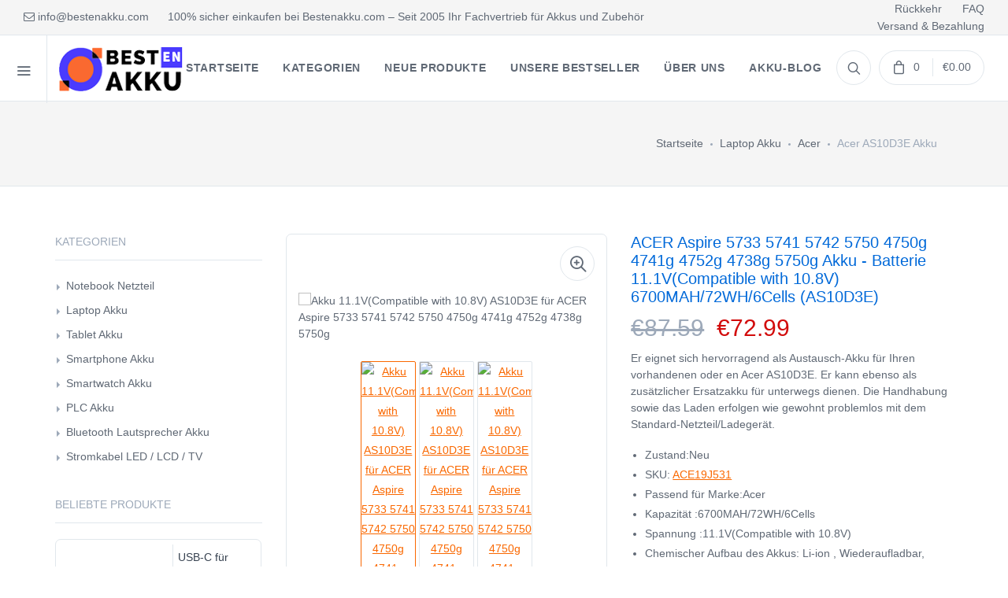

--- FILE ---
content_type: text/html; charset=UTF-8
request_url: https://www.bestenakku.com/detail/1737705/AS10D3E
body_size: 15759
content:
<!DOCTYPE html>
<html lang="de">
<head>
    <meta charset="utf-8">
    <meta name="csrf-token" content="JKqwhCqgo914KriC6nyEV8Ky9SCeC7eZOZsEYKmo">
    <meta name="viewport" content="width=device-width, initial-scale=1.0">
    <meta name="robots" content="index,follow" />
    <title>Akku ACER Aspire 5733 5741 5742 5750 4750g 4741g 4752g 4738g 5750g / AS10D3E, 6700MAH/72WH/6Cells</title>
    <meta name="keywords" content="AS10D3E,AS10D3E akku,Acer AS10D3E akku,ACER Aspire 5733 5741 5742 5750 4750g 4741g 4752g 4738g 5750g akku,ersatzakku ACER Aspire 5733 5741 5742 5750 4750g 4741g 4752g 4738g 5750g, ACER Aspire 5733 5741 5742 5750 4750g 4741g 4752g 4738g 5750g ersatzakku,ACER Aspire 5733 5741 5742 5750 4750g 4741g 4752g 4738g 5750g akku kaufen, ACER Aspire 5733 5741 5742 5750 4750g 4741g 4752g 4738g 5750g akku alternative, ACER Aspire 5733 5741 5742 5750 4750g 4741g 4752g 4738g 5750g akku original,akku AS10D3E,ACER Aspire 5733 5741 5742 5750 4750g 4741g 4752g 4738g 5750g batterie wechseln,ACER Aspire 5733 5741 5742 5750 4750g 4741g 4752g 4738g 5750g akku wechseln, ACER Aspire 5733 5741 5742 5750 4750g 4741g 4752g 4738g 5750g akku wechseln kosten, ACER Aspire 5733 5741 5742 5750 4750g 4741g 4752g 4738g 5750g akku lebensdauer">
    <meta name="description" content="Jetzt AS10D3E Akku 6700MAH/72WH/6Cells für ACER Aspire 5733 5741 5742 5750 4750g 4741g 4752g 4738g 5750g günstig bei Bestenakku.com kaufen. Mit dem hochwertigen AS10D3E akku genügend Sie Power für alle grossen und kleinen Aufgaben des Alltags.">
    <meta property="og:title"  content="Akku ACER Aspire 5733 5741 5742 5750 4750g 4741g 4752g 4738g 5750g / AS10D3E, 6700MAH/72WH/6Cells"/>
    <meta property="og:description"  content="Jetzt AS10D3E Akku 6700MAH/72WH/6Cells für ACER Aspire 5733 5741 5742 5750 4750g 4741g 4752g 4738g 5750g günstig bei Bestenakku.com kaufen. Mit dem hochwertigen AS10D3E akku genügend Sie Power für alle grossen und kleinen Aufgaben des Alltags. Schnelle Lieferung."/>
    <meta name="twitter:title" content="Akku ACER Aspire 5733 5741 5742 5750 4750g 4741g 4752g 4738g 5750g / AS10D3E, 6700MAH/72WH/6Cells"/>
    <meta name="twitter:description" content="Jetzt AS10D3E Akku 6700MAH/72WH/6Cells für ACER Aspire 5733 5741 5742 5750 4750g 4741g 4752g 4738g 5750g günstig bei Bestenakku.com kaufen. Mit dem hochwertigen AS10D3E akku genügend Sie Power für alle grossen und kleinen Aufgaben des Alltags. Schnelle Lieferung."/>
    <meta name="twitter:card" content="product"/>
    <meta name="twitter:site" content="Bestenakku"/>
    <meta name="twitter:image" content="https://www.batteriexpert.com/img/AS10D31_72WH.jpg"/>
    <meta name="author" content="Bestenakku.com"/>
    <meta property="og:url" content="https://www.bestenakku.com/detail/1737705/AS10D3E" />
    <meta property="og:image" content="https://www.batteriexpert.com/img/AS10D31_72WH.jpg" />
    <meta property="og:locale" content="de_DE" />
    <meta property="og:type" content="product"/>
    <meta property="og:site_name" content="100% sicher einkaufen bei Bestenakku.com – Seit 2005 Ihr Fachvertrieb für Akkus und Zubehör"/>
    <meta property="product:brand" content="Acer"/>
    <meta property="product:price" content="€72.99"/>
    <meta property="product:condition" content="Neu" />
    <meta itemprop="copyrightHolder" content="Bestenakku.com"/>
    <script type="application/ld+json">
    {
      "@context": "https://schema.org/",
      "@type": "Product",
            "name": "Acer AS10D3E akku wechseln",
      "image": [
        "https://www.batteriexpert.com/img/AS10D31_72WH.jpg"
       ],
      "description": "Akku passend für ACER Aspire 5733 5741 5742 5750 4750g 4741g 4752g 4738g 5750g, AS10D3E kaufen bei Bestenakku.com - Schnelle Lieferung.",
            "sku": "ACE19J531",
      "mpn": "AS10D3E",
      "brand": {
        "@type": "Brand",
        "name": "Acer"
      },
      "review": {
        "@type": "Review",
        "reviewRating": {
          "@type": "Rating",
          "ratingValue": 4,
          "bestRating": 5
        },
        "author": {
          "@type": "Person",
          "name": "Bestenakku.com"
        }
      },
      "aggregateRating": {
        "@type": "AggregateRating",
        "ratingValue": 4.4,
        "reviewCount": 89
      },
      "offers": {
        "@type": "Offer",
        "url": "https://www.bestenakku.com/detail/1737705/AS10D3E",
        "priceCurrency": "EUR",
        "price": 72.99,
        "priceValidUntil": "2026-01-15",
        "itemCondition": "https://schema.org/UsedCondition",
        "availability": "https://schema.org/InStock"
      }
    }
    </script>
    <!-- Mobile Specific Meta Tag -->
    <script type="application/ld+json">
    {
    "@context": "http://schema.org",
    "@type": "WebSite",
    "url": "https://www.bestenakku.com", 
    "potentialAction": {
    "@type": "SearchAction",
    "target": "https://www.bestenakku.com/search?keyword={search_term_string}",
    "query-input": "required name=search_term_string"
    }
    }
</script>
    <link rel="canonical" href="https://www.bestenakku.com/detail/1737705/AS10D3E">
    <!-- Bootsrap CSS -->
    <link rel="stylesheet" media="screen" href="/static/css/bootstrap.min.css">
    <!-- Font Awesome CSS -->
    <link rel="stylesheet" media="screen" href="/static/css/font-awesome.min.css">
    <!-- Feather Icons CSS -->
    <link rel="stylesheet" media="screen" href="/static/css/feather-icons.css">
    <!-- Pixeden Icons CSS -->
    <link rel="stylesheet" media="screen" href="/static/css/pixeden.css">
    <!-- Social Icons CSS -->
    <link rel="stylesheet" media="screen" href="/static/css/socicon.css">
    <!-- PhotoSwipe CSS -->
    <link rel="stylesheet" media="screen" href="/static/css/photoswipe.css">
    <!-- Izitoast Notification CSS -->
    <link rel="stylesheet" media="screen" href="/static/css/izitoast.css">
        <!-- Main Style CSS -->
    <link rel="stylesheet" media="screen" href="/static/css/style.css">
    <!-- Global site tag (gtag.js) - Google Analytics -->
<script async src="https://www.googletagmanager.com/gtag/js?id=G-E13MM7SRFH"></script>
<script>
  window.dataLayer = window.dataLayer || [];
  function gtag(){dataLayer.push(arguments);}
  gtag('js', new Date());

  gtag('config', 'G-E13MM7SRFH');
</script>
</head>
<body>

<div id="app">
    <!-- Start Shop Category Menu -->
<div class="offcanvas-container" id="shop-categories">
    <div class="offcanvas-header">
        <div class="offcanvas-title">Kategorien</div>
    </div>
    <nav class="offcanvas-menu">
        <ul class="menu">

                        <li class="has-children">
                    <span>
                    <a href="https://www.bestenakku.com/category/1/laptopadapter">Notebook Netzteil</a>
                    <span class="sub-menu-toggle"></span>
                    </span>
                <ul class="offcanvas-submenu">
                                        <li><a href="https://www.bestenakku.com/brand/1747636/acer">Acer</a></li>
                                        <li><a href="https://www.bestenakku.com/brand/1743398/apple">Apple</a></li>
                                        <li><a href="https://www.bestenakku.com/brand/1748511/asus">Asus</a></li>
                                        <li><a href="https://www.bestenakku.com/brand/1747099/benq">BenQ</a></li>
                                        <li><a href="https://www.bestenakku.com/brand/1748806/bmax">BMAX</a></li>
                                        <li><a href="https://www.bestenakku.com/brand/1739313/chicony">Chicony</a></li>
                                        <li><a href="https://www.bestenakku.com/brand/1746119/clevo">Clevo</a></li>
                                        <li><a href="https://www.bestenakku.com/brand/17104/compaq">Compaq</a></li>
                                        <li><a href="https://www.bestenakku.com/brand/1745605/darfon">Darfon</a></li>
                                        <li><a href="https://www.bestenakku.com/brand/1746161/dell">Dell</a></li>
                                        <li><a href="https://www.bestenakku.com/brand/1747825/delta">Delta</a></li>
                                        <li><a href="https://www.bestenakku.com/brand/1743022/fps">FPS</a></li>
                                    </ul>
            </li>
                       <li class="has-children">
                    <span>
                    <a href="https://www.bestenakku.com/category/2/laptopbattery">Laptop Akku</a>
                    <span class="sub-menu-toggle"></span>
                    </span>
                <ul class="offcanvas-submenu">
                                        <li><a href="https://www.bestenakku.com/brand/1745883/abb">ABB</a></li>
                                        <li><a href="https://www.bestenakku.com/brand/1748387/accent">Accent</a></li>
                                        <li><a href="https://www.bestenakku.com/brand/1748812/acer">Acer</a></li>
                                        <li><a href="https://www.bestenakku.com/brand/1745864/adlink">ADLINK</a></li>
                                        <li><a href="https://www.bestenakku.com/brand/1746276/advantech">Advantech</a></li>
                                        <li><a href="https://www.bestenakku.com/brand/1748329/aierxuan">Aierxuan</a></li>
                                        <li><a href="https://www.bestenakku.com/brand/1748483/alldocube">Alldocube</a></li>
                                        <li><a href="https://www.bestenakku.com/brand/1748077/amour">Amour</a></li>
                                        <li><a href="https://www.bestenakku.com/brand/1747478/apple">Apple</a></li>
                                        <li><a href="https://www.bestenakku.com/brand/1748849/asus">Asus</a></li>
                                        <li><a href="https://www.bestenakku.com/brand/1742982/autel">Autel</a></li>
                                        <li><a href="https://www.bestenakku.com/brand/1746282/avita">Avita</a></li>
                                    </ul>
            </li>
                       <li class="has-children">
                    <span>
                    <a href="https://www.bestenakku.com/category/10/acadapter">Ladegeräte und Kabel</a>
                    <span class="sub-menu-toggle"></span>
                    </span>
                <ul class="offcanvas-submenu">
                                        <li><a href="https://www.bestenakku.com/brand/1735636/acer">Acer</a></li>
                                        <li><a href="https://www.bestenakku.com/brand/1743394/activecare">ActiveCare</a></li>
                                        <li><a href="https://www.bestenakku.com/brand/1742512/agilant">Agilant</a></li>
                                        <li><a href="https://www.bestenakku.com/brand/1742173/amazon">Amazon</a></li>
                                        <li><a href="https://www.bestenakku.com/brand/1735549/amazonkindle">Amazon Kindle</a></li>
                                        <li><a href="https://www.bestenakku.com/brand/1747635/ambu">Ambu</a></li>
                                        <li><a href="https://www.bestenakku.com/brand/1737787/apple">Apple</a></li>
                                        <li><a href="https://www.bestenakku.com/brand/1745666/asus">Asus</a></li>
                                        <li><a href="https://www.bestenakku.com/brand/1740153/autel">Autel</a></li>
                                        <li><a href="https://www.bestenakku.com/brand/1735692/avell">Avell</a></li>
                                        <li><a href="https://www.bestenakku.com/brand/1736235/beats">Beats</a></li>
                                        <li><a href="https://www.bestenakku.com/brand/1748510/bose">Bose</a></li>
                                    </ul>
            </li>
                       <li class="has-children">
                    <span>
                    <a href="https://www.bestenakku.com/category/11/barcodescannersbattery">Barcode-Scanner Akku</a>
                    <span class="sub-menu-toggle"></span>
                    </span>
                <ul class="offcanvas-submenu">
                                        <li><a href="https://www.bestenakku.com/brand/1743168/aimasen">Aimasen</a></li>
                                        <li><a href="https://www.bestenakku.com/brand/1748275/bat">Bat</a></li>
                                        <li><a href="https://www.bestenakku.com/brand/1738535/bluebamboo">Blue Bamboo</a></li>
                                        <li><a href="https://www.bestenakku.com/brand/1739170/casio">Casio</a></li>
                                        <li><a href="https://www.bestenakku.com/brand/1748452/chainway">Chainway</a></li>
                                        <li><a href="https://www.bestenakku.com/brand/1748089/cipherlab">CipherLab</a></li>
                                        <li><a href="https://www.bestenakku.com/brand/1738877/clover">Clover</a></li>
                                        <li><a href="https://www.bestenakku.com/brand/1742461/cognex">Cognex</a></li>
                                        <li><a href="https://www.bestenakku.com/brand/1747616/datalogic">Datalogic</a></li>
                                        <li><a href="https://www.bestenakku.com/brand/1747024/dayang">Dayang</a></li>
                                        <li><a href="https://www.bestenakku.com/brand/1743389/denso">Denso</a></li>
                                        <li><a href="https://www.bestenakku.com/brand/1748128/edubdub">eDubDub</a></li>
                                    </ul>
            </li>
                       <li class="has-children">
                    <span>
                    <a href="https://www.bestenakku.com/category/12/camerabattery">Camcorder Akku</a>
                    <span class="sub-menu-toggle"></span>
                    </span>
                <ul class="offcanvas-submenu">
                                        <li><a href="https://www.bestenakku.com/brand/1742920/aee">AEE</a></li>
                                        <li><a href="https://www.bestenakku.com/brand/1747924/akaso">Akaso</a></li>
                                        <li><a href="https://www.bestenakku.com/brand/1742908/argus">Argus</a></li>
                                        <li><a href="https://www.bestenakku.com/brand/1747578/arlo">Arlo</a></li>
                                        <li><a href="https://www.bestenakku.com/brand/1737672/arris">Arris</a></li>
                                        <li><a href="https://www.bestenakku.com/brand/1747512/benq">BenQ</a></li>
                                        <li><a href="https://www.bestenakku.com/brand/1740292/bolate">Bolate</a></li>
                                        <li><a href="https://www.bestenakku.com/brand/1743969/cadnica">Cadnica</a></li>
                                        <li><a href="https://www.bestenakku.com/brand/1748192/canon">Canon</a></li>
                                        <li><a href="https://www.bestenakku.com/brand/1744944/casio">Casio</a></li>
                                        <li><a href="https://www.bestenakku.com/brand/1741310/casion">Casion</a></li>
                                        <li><a href="https://www.bestenakku.com/brand/1747927/dji">DJI</a></li>
                                    </ul>
            </li>
                       <li class="has-children">
                    <span>
                    <a href="https://www.bestenakku.com/category/13/capacitorsbattery">Kondensatoren Akku</a>
                    <span class="sub-menu-toggle"></span>
                    </span>
                <ul class="offcanvas-submenu">
                                        <li><a href="https://www.bestenakku.com/brand/1742897/dell">Dell</a></li>
                                        <li><a href="https://www.bestenakku.com/brand/1747488/fujikura">Fujikura</a></li>
                                        <li><a href="https://www.bestenakku.com/brand/1739513/fusion">Fusion</a></li>
                                        <li><a href="https://www.bestenakku.com/brand/1740828/fusionsplicers">Fusionsplicers</a></li>
                                        <li><a href="https://www.bestenakku.com/brand/1738971/hi-target">Hi-target</a></li>
                                        <li><a href="https://www.bestenakku.com/brand/1741566/hp">HP</a></li>
                                        <li><a href="https://www.bestenakku.com/brand/1747091/ibm">IBM</a></li>
                                        <li><a href="https://www.bestenakku.com/brand/1741786/inno">INNO</a></li>
                                        <li><a href="https://www.bestenakku.com/brand/1743905/jilong">JILONG</a></li>
                                        <li><a href="https://www.bestenakku.com/brand/1736902/maxwell">Maxwell</a></li>
                                        <li><a href="https://www.bestenakku.com/brand/1740066/pegatron">Pegatron</a></li>
                                        <li><a href="https://www.bestenakku.com/brand/1748107/sercom">Sercom</a></li>
                                    </ul>
            </li>
                       <li class="has-children">
                    <span>
                    <a href="https://www.bestenakku.com/category/14/gpsbattery">GPS Akku</a>
                    <span class="sub-menu-toggle"></span>
                    </span>
                <ul class="offcanvas-submenu">
                                        <li><a href="https://www.bestenakku.com/brand/1739132/becker">Becker</a></li>
                                        <li><a href="https://www.bestenakku.com/brand/1747303/garmin">Garmin</a></li>
                                        <li><a href="https://www.bestenakku.com/brand/1748001/geoelectron">Geoelectron</a></li>
                                        <li><a href="https://www.bestenakku.com/brand/1739231/golfbuddy">GolfBuddy</a></li>
                                        <li><a href="https://www.bestenakku.com/brand/1740197/hezhong">Hezhong</a></li>
                                        <li><a href="https://www.bestenakku.com/brand/1746958/hp">HP</a></li>
                                        <li><a href="https://www.bestenakku.com/brand/1747030/huason">Huason</a></li>
                                        <li><a href="https://www.bestenakku.com/brand/1738612/leica">Leica</a></li>
                                        <li><a href="https://www.bestenakku.com/brand/1738540/magellan">Magellan</a></li>
                                        <li><a href="https://www.bestenakku.com/brand/1740299/mcnally">McNally</a></li>
                                        <li><a href="https://www.bestenakku.com/brand/1742458/mio">Mio</a></li>
                                        <li><a href="https://www.bestenakku.com/brand/1747754/neusoft">Neusoft</a></li>
                                    </ul>
            </li>
                       <li class="has-children">
                    <span>
                    <a href="https://www.bestenakku.com/category/15/medicalbattery">Medizinische Akku</a>
                    <span class="sub-menu-toggle"></span>
                    </span>
                <ul class="offcanvas-submenu">
                                        <li><a href="https://www.bestenakku.com/brand/1738687/adlink">ADLink</a></li>
                                        <li><a href="https://www.bestenakku.com/brand/1742733/aerti">Aerti</a></li>
                                        <li><a href="https://www.bestenakku.com/brand/1748225/amoul">Amoul</a></li>
                                        <li><a href="https://www.bestenakku.com/brand/1746446/biolight">Biolight</a></li>
                                        <li><a href="https://www.bestenakku.com/brand/1746332/caire">Caire</a></li>
                                        <li><a href="https://www.bestenakku.com/brand/1746295/carefusion">CareFusion</a></li>
                                        <li><a href="https://www.bestenakku.com/brand/1745556/carestream">Carestream</a></li>
                                        <li><a href="https://www.bestenakku.com/brand/1742654/cellebrite">Cellebrite</a></li>
                                        <li><a href="https://www.bestenakku.com/brand/1747146/climet">Climet</a></li>
                                        <li><a href="https://www.bestenakku.com/brand/1748407/comen">Comen</a></li>
                                        <li><a href="https://www.bestenakku.com/brand/1747832/compex">Compex</a></li>
                                        <li><a href="https://www.bestenakku.com/brand/1739157/cybermed">CyberMed</a></li>
                                    </ul>
            </li>
                       <li class="has-children">
                    <span>
                    <a href="https://www.bestenakku.com/category/16/mousebattery">Funkmaus Akku</a>
                    <span class="sub-menu-toggle"></span>
                    </span>
                <ul class="offcanvas-submenu">
                                        <li><a href="https://www.bestenakku.com/brand/1740738/apple">Apple</a></li>
                                        <li><a href="https://www.bestenakku.com/brand/1738658/dell">Dell</a></li>
                                        <li><a href="https://www.bestenakku.com/brand/1747267/finalmouse">Finalmouse</a></li>
                                        <li><a href="https://www.bestenakku.com/brand/1748828/logitech">Logitech</a></li>
                                        <li><a href="https://www.bestenakku.com/brand/1737329/razer">RAZER</a></li>
                                        <li><a href="https://www.bestenakku.com/brand/1748338/saitek">Saitek</a></li>
                                    </ul>
            </li>
                       <li class="has-children">
                    <span>
                    <a href="https://www.bestenakku.com/category/17/plccable">Kabel für die Automatisierung</a>
                    <span class="sub-menu-toggle"></span>
                    </span>
                <ul class="offcanvas-submenu">
                                        <li><a href="https://www.bestenakku.com/brand/1737578/allenbradley">Allen Bradley</a></li>
                                        <li><a href="https://www.bestenakku.com/brand/1747757/philips">Philips</a></li>
                                    </ul>
            </li>
                       <li class="has-children">
                    <span>
                    <a href="https://www.bestenakku.com/category/18/powertoolbattery">Werkzeug Akku</a>
                    <span class="sub-menu-toggle"></span>
                    </span>
                <ul class="offcanvas-submenu">
                                        <li><a href="https://www.bestenakku.com/brand/1739052/abb">ABB</a></li>
                                        <li><a href="https://www.bestenakku.com/brand/1744450/anritsu">Anritsu</a></li>
                                        <li><a href="https://www.bestenakku.com/brand/1748102/autel">Autel</a></li>
                                        <li><a href="https://www.bestenakku.com/brand/1748466/bauer">Bauer</a></li>
                                        <li><a href="https://www.bestenakku.com/brand/1747864/besiter">Besiter</a></li>
                                        <li><a href="https://www.bestenakku.com/brand/1738198/black+decker">Black+Decker</a></li>
                                        <li><a href="https://www.bestenakku.com/brand/1746819/bofei">Bofei</a></li>
                                        <li><a href="https://www.bestenakku.com/brand/1743894/bosch">Bosch</a></li>
                                        <li><a href="https://www.bestenakku.com/brand/1740355/bubba">Bubba</a></li>
                                        <li><a href="https://www.bestenakku.com/brand/1741105/cadnicca">Cadnicca</a></li>
                                        <li><a href="https://www.bestenakku.com/brand/1739252/cembre">Cembre</a></li>
                                        <li><a href="https://www.bestenakku.com/brand/1736557/craftsman">Craftsman</a></li>
                                    </ul>
            </li>
                       <li class="has-children">
                    <span>
                    <a href="https://www.bestenakku.com/category/19/radiocommunicationbattery">Radio Akku</a>
                    <span class="sub-menu-toggle"></span>
                    </span>
                <ul class="offcanvas-submenu">
                                        <li><a href="https://www.bestenakku.com/brand/1746392/abell">ABELL</a></li>
                                        <li><a href="https://www.bestenakku.com/brand/1744980/airbus">Airbus</a></li>
                                        <li><a href="https://www.bestenakku.com/brand/1742602/alinco">Alinco</a></li>
                                        <li><a href="https://www.bestenakku.com/brand/1748732/anytone">AnyTone</a></li>
                                        <li><a href="https://www.bestenakku.com/brand/1747914/baodeng">Baodeng</a></li>
                                        <li><a href="https://www.bestenakku.com/brand/1748874/baofeng">Baofeng</a></li>
                                        <li><a href="https://www.bestenakku.com/brand/1747583/bfdx">BFDX</a></li>
                                        <li><a href="https://www.bestenakku.com/brand/1748795/caltta">Caltta</a></li>
                                        <li><a href="https://www.bestenakku.com/brand/1748817/cassidan">CASSIDAN</a></li>
                                        <li><a href="https://www.bestenakku.com/brand/1745175/chierda">Chierda</a></li>
                                        <li><a href="https://www.bestenakku.com/brand/1745152/chino-e">CHINO-E</a></li>
                                        <li><a href="https://www.bestenakku.com/brand/1748831/chiyang">CHIYANG</a></li>
                                    </ul>
            </li>
                       <li class="has-children">
                    <span>
                    <a href="https://www.bestenakku.com/category/20/wirelessrouterbattery">Wireless Router Akku</a>
                    <span class="sub-menu-toggle"></span>
                    </span>
                <ul class="offcanvas-submenu">
                                        <li><a href="https://www.bestenakku.com/brand/1740024/alcatel">Alcatel</a></li>
                                        <li><a href="https://www.bestenakku.com/brand/1748178/cohn">COHN</a></li>
                                        <li><a href="https://www.bestenakku.com/brand/1741015/d-link">D-Link</a></li>
                                        <li><a href="https://www.bestenakku.com/brand/1744096/datang">Datang</a></li>
                                        <li><a href="https://www.bestenakku.com/brand/1746532/emobile">eMobile</a></li>
                                        <li><a href="https://www.bestenakku.com/brand/1747278/franklin">Franklin</a></li>
                                        <li><a href="https://www.bestenakku.com/brand/1748156/glocalme">GlocalMe</a></li>
                                        <li><a href="https://www.bestenakku.com/brand/1747462/h3c">H3C</a></li>
                                        <li><a href="https://www.bestenakku.com/brand/1747780/huawei">Huawei</a></li>
                                        <li><a href="https://www.bestenakku.com/brand/1740923/iku">IKU</a></li>
                                        <li><a href="https://www.bestenakku.com/brand/1741965/irobot">iRobot</a></li>
                                        <li><a href="https://www.bestenakku.com/brand/1739923/jbl">JBL</a></li>
                                    </ul>
            </li>
                       <li class="has-children">
                    <span>
                    <a href="https://www.bestenakku.com/category/21/electronicbatteries">Kompatibler Akku</a>
                    <span class="sub-menu-toggle"></span>
                    </span>
                <ul class="offcanvas-submenu">
                                        <li><a href="https://www.bestenakku.com/brand/1747681/abb">ABB</a></li>
                                        <li><a href="https://www.bestenakku.com/brand/1747280/abegal">Abegal</a></li>
                                        <li><a href="https://www.bestenakku.com/brand/1744088/abitron">Abitron</a></li>
                                        <li><a href="https://www.bestenakku.com/brand/1740481/acbel">AcBel</a></li>
                                        <li><a href="https://www.bestenakku.com/brand/1745282/accent">Accent</a></li>
                                        <li><a href="https://www.bestenakku.com/brand/1737880/agilent">Agilent</a></li>
                                        <li><a href="https://www.bestenakku.com/brand/1743906/agrident">Agrident</a></li>
                                        <li><a href="https://www.bestenakku.com/brand/1746987/aisiteke">Aisiteke</a></li>
                                        <li><a href="https://www.bestenakku.com/brand/1746986/aiwa">Aiwa</a></li>
                                        <li><a href="https://www.bestenakku.com/brand/1744654/akxj">AKXJ</a></li>
                                        <li><a href="https://www.bestenakku.com/brand/1742930/alilo">Alilo</a></li>
                                        <li><a href="https://www.bestenakku.com/brand/1748780/alpha">Alpha</a></li>
                                    </ul>
            </li>
                   </ul>
    </nav>
</div>
<!-- End Shop Category Menu -->
<!-- Start Mobile Menu -->
<div class="offcanvas-container" id="mobile-menu">
   
    <nav class="offcanvas-menu">
        <ul class="menu">
                        <li class="has-children">
                    <span>
                    <a href="https://www.bestenakku.com/category/1/laptopadapter">Notebook Netzteil</a>
                    <span class="sub-menu-toggle"></span>
                    </span>
                <ul class="offcanvas-submenu">
                                        <li><a href="https://www.bestenakku.com/brand/1747636/acer">Acer</a></li>
                                        <li><a href="https://www.bestenakku.com/brand/1743398/apple">Apple</a></li>
                                        <li><a href="https://www.bestenakku.com/brand/1748511/asus">Asus</a></li>
                                        <li><a href="https://www.bestenakku.com/brand/1747099/benq">BenQ</a></li>
                                        <li><a href="https://www.bestenakku.com/brand/1748806/bmax">BMAX</a></li>
                                        <li><a href="https://www.bestenakku.com/brand/1739313/chicony">Chicony</a></li>
                                        <li><a href="https://www.bestenakku.com/brand/1746119/clevo">Clevo</a></li>
                                        <li><a href="https://www.bestenakku.com/brand/17104/compaq">Compaq</a></li>
                                        <li><a href="https://www.bestenakku.com/brand/1745605/darfon">Darfon</a></li>
                                        <li><a href="https://www.bestenakku.com/brand/1746161/dell">Dell</a></li>
                                        <li><a href="https://www.bestenakku.com/brand/1747825/delta">Delta</a></li>
                                        <li><a href="https://www.bestenakku.com/brand/1743022/fps">FPS</a></li>
                                    </ul>
            </li>
                       <li class="has-children">
                    <span>
                    <a href="https://www.bestenakku.com/category/2/laptopbattery">Laptop Akku</a>
                    <span class="sub-menu-toggle"></span>
                    </span>
                <ul class="offcanvas-submenu">
                                        <li><a href="https://www.bestenakku.com/brand/1745883/abb">ABB</a></li>
                                        <li><a href="https://www.bestenakku.com/brand/1748387/accent">Accent</a></li>
                                        <li><a href="https://www.bestenakku.com/brand/1748812/acer">Acer</a></li>
                                        <li><a href="https://www.bestenakku.com/brand/1745864/adlink">ADLINK</a></li>
                                        <li><a href="https://www.bestenakku.com/brand/1746276/advantech">Advantech</a></li>
                                        <li><a href="https://www.bestenakku.com/brand/1748329/aierxuan">Aierxuan</a></li>
                                        <li><a href="https://www.bestenakku.com/brand/1748483/alldocube">Alldocube</a></li>
                                        <li><a href="https://www.bestenakku.com/brand/1748077/amour">Amour</a></li>
                                        <li><a href="https://www.bestenakku.com/brand/1747478/apple">Apple</a></li>
                                        <li><a href="https://www.bestenakku.com/brand/1748849/asus">Asus</a></li>
                                        <li><a href="https://www.bestenakku.com/brand/1742982/autel">Autel</a></li>
                                        <li><a href="https://www.bestenakku.com/brand/1746282/avita">Avita</a></li>
                                    </ul>
            </li>
                       <li class="has-children">
                    <span>
                    <a href="https://www.bestenakku.com/category/10/acadapter">Ladegeräte und Kabel</a>
                    <span class="sub-menu-toggle"></span>
                    </span>
                <ul class="offcanvas-submenu">
                                        <li><a href="https://www.bestenakku.com/brand/1735636/acer">Acer</a></li>
                                        <li><a href="https://www.bestenakku.com/brand/1743394/activecare">ActiveCare</a></li>
                                        <li><a href="https://www.bestenakku.com/brand/1742512/agilant">Agilant</a></li>
                                        <li><a href="https://www.bestenakku.com/brand/1742173/amazon">Amazon</a></li>
                                        <li><a href="https://www.bestenakku.com/brand/1735549/amazonkindle">Amazon Kindle</a></li>
                                        <li><a href="https://www.bestenakku.com/brand/1747635/ambu">Ambu</a></li>
                                        <li><a href="https://www.bestenakku.com/brand/1737787/apple">Apple</a></li>
                                        <li><a href="https://www.bestenakku.com/brand/1745666/asus">Asus</a></li>
                                        <li><a href="https://www.bestenakku.com/brand/1740153/autel">Autel</a></li>
                                        <li><a href="https://www.bestenakku.com/brand/1735692/avell">Avell</a></li>
                                        <li><a href="https://www.bestenakku.com/brand/1736235/beats">Beats</a></li>
                                        <li><a href="https://www.bestenakku.com/brand/1748510/bose">Bose</a></li>
                                    </ul>
            </li>
                       <li class="has-children">
                    <span>
                    <a href="https://www.bestenakku.com/category/11/barcodescannersbattery">Barcode-Scanner Akku</a>
                    <span class="sub-menu-toggle"></span>
                    </span>
                <ul class="offcanvas-submenu">
                                        <li><a href="https://www.bestenakku.com/brand/1743168/aimasen">Aimasen</a></li>
                                        <li><a href="https://www.bestenakku.com/brand/1748275/bat">Bat</a></li>
                                        <li><a href="https://www.bestenakku.com/brand/1738535/bluebamboo">Blue Bamboo</a></li>
                                        <li><a href="https://www.bestenakku.com/brand/1739170/casio">Casio</a></li>
                                        <li><a href="https://www.bestenakku.com/brand/1748452/chainway">Chainway</a></li>
                                        <li><a href="https://www.bestenakku.com/brand/1748089/cipherlab">CipherLab</a></li>
                                        <li><a href="https://www.bestenakku.com/brand/1738877/clover">Clover</a></li>
                                        <li><a href="https://www.bestenakku.com/brand/1742461/cognex">Cognex</a></li>
                                        <li><a href="https://www.bestenakku.com/brand/1747616/datalogic">Datalogic</a></li>
                                        <li><a href="https://www.bestenakku.com/brand/1747024/dayang">Dayang</a></li>
                                        <li><a href="https://www.bestenakku.com/brand/1743389/denso">Denso</a></li>
                                        <li><a href="https://www.bestenakku.com/brand/1748128/edubdub">eDubDub</a></li>
                                    </ul>
            </li>
                       <li class="has-children">
                    <span>
                    <a href="https://www.bestenakku.com/category/12/camerabattery">Camcorder Akku</a>
                    <span class="sub-menu-toggle"></span>
                    </span>
                <ul class="offcanvas-submenu">
                                        <li><a href="https://www.bestenakku.com/brand/1742920/aee">AEE</a></li>
                                        <li><a href="https://www.bestenakku.com/brand/1747924/akaso">Akaso</a></li>
                                        <li><a href="https://www.bestenakku.com/brand/1742908/argus">Argus</a></li>
                                        <li><a href="https://www.bestenakku.com/brand/1747578/arlo">Arlo</a></li>
                                        <li><a href="https://www.bestenakku.com/brand/1737672/arris">Arris</a></li>
                                        <li><a href="https://www.bestenakku.com/brand/1747512/benq">BenQ</a></li>
                                        <li><a href="https://www.bestenakku.com/brand/1740292/bolate">Bolate</a></li>
                                        <li><a href="https://www.bestenakku.com/brand/1743969/cadnica">Cadnica</a></li>
                                        <li><a href="https://www.bestenakku.com/brand/1748192/canon">Canon</a></li>
                                        <li><a href="https://www.bestenakku.com/brand/1744944/casio">Casio</a></li>
                                        <li><a href="https://www.bestenakku.com/brand/1741310/casion">Casion</a></li>
                                        <li><a href="https://www.bestenakku.com/brand/1747927/dji">DJI</a></li>
                                    </ul>
            </li>
                       <li class="has-children">
                    <span>
                    <a href="https://www.bestenakku.com/category/13/capacitorsbattery">Kondensatoren Akku</a>
                    <span class="sub-menu-toggle"></span>
                    </span>
                <ul class="offcanvas-submenu">
                                        <li><a href="https://www.bestenakku.com/brand/1742897/dell">Dell</a></li>
                                        <li><a href="https://www.bestenakku.com/brand/1747488/fujikura">Fujikura</a></li>
                                        <li><a href="https://www.bestenakku.com/brand/1739513/fusion">Fusion</a></li>
                                        <li><a href="https://www.bestenakku.com/brand/1740828/fusionsplicers">Fusionsplicers</a></li>
                                        <li><a href="https://www.bestenakku.com/brand/1738971/hi-target">Hi-target</a></li>
                                        <li><a href="https://www.bestenakku.com/brand/1741566/hp">HP</a></li>
                                        <li><a href="https://www.bestenakku.com/brand/1747091/ibm">IBM</a></li>
                                        <li><a href="https://www.bestenakku.com/brand/1741786/inno">INNO</a></li>
                                        <li><a href="https://www.bestenakku.com/brand/1743905/jilong">JILONG</a></li>
                                        <li><a href="https://www.bestenakku.com/brand/1736902/maxwell">Maxwell</a></li>
                                        <li><a href="https://www.bestenakku.com/brand/1740066/pegatron">Pegatron</a></li>
                                        <li><a href="https://www.bestenakku.com/brand/1748107/sercom">Sercom</a></li>
                                    </ul>
            </li>
                       <li class="has-children">
                    <span>
                    <a href="https://www.bestenakku.com/category/14/gpsbattery">GPS Akku</a>
                    <span class="sub-menu-toggle"></span>
                    </span>
                <ul class="offcanvas-submenu">
                                        <li><a href="https://www.bestenakku.com/brand/1739132/becker">Becker</a></li>
                                        <li><a href="https://www.bestenakku.com/brand/1747303/garmin">Garmin</a></li>
                                        <li><a href="https://www.bestenakku.com/brand/1748001/geoelectron">Geoelectron</a></li>
                                        <li><a href="https://www.bestenakku.com/brand/1739231/golfbuddy">GolfBuddy</a></li>
                                        <li><a href="https://www.bestenakku.com/brand/1740197/hezhong">Hezhong</a></li>
                                        <li><a href="https://www.bestenakku.com/brand/1746958/hp">HP</a></li>
                                        <li><a href="https://www.bestenakku.com/brand/1747030/huason">Huason</a></li>
                                        <li><a href="https://www.bestenakku.com/brand/1738612/leica">Leica</a></li>
                                        <li><a href="https://www.bestenakku.com/brand/1738540/magellan">Magellan</a></li>
                                        <li><a href="https://www.bestenakku.com/brand/1740299/mcnally">McNally</a></li>
                                        <li><a href="https://www.bestenakku.com/brand/1742458/mio">Mio</a></li>
                                        <li><a href="https://www.bestenakku.com/brand/1747754/neusoft">Neusoft</a></li>
                                    </ul>
            </li>
                       <li class="has-children">
                    <span>
                    <a href="https://www.bestenakku.com/category/15/medicalbattery">Medizinische Akku</a>
                    <span class="sub-menu-toggle"></span>
                    </span>
                <ul class="offcanvas-submenu">
                                        <li><a href="https://www.bestenakku.com/brand/1738687/adlink">ADLink</a></li>
                                        <li><a href="https://www.bestenakku.com/brand/1742733/aerti">Aerti</a></li>
                                        <li><a href="https://www.bestenakku.com/brand/1748225/amoul">Amoul</a></li>
                                        <li><a href="https://www.bestenakku.com/brand/1746446/biolight">Biolight</a></li>
                                        <li><a href="https://www.bestenakku.com/brand/1746332/caire">Caire</a></li>
                                        <li><a href="https://www.bestenakku.com/brand/1746295/carefusion">CareFusion</a></li>
                                        <li><a href="https://www.bestenakku.com/brand/1745556/carestream">Carestream</a></li>
                                        <li><a href="https://www.bestenakku.com/brand/1742654/cellebrite">Cellebrite</a></li>
                                        <li><a href="https://www.bestenakku.com/brand/1747146/climet">Climet</a></li>
                                        <li><a href="https://www.bestenakku.com/brand/1748407/comen">Comen</a></li>
                                        <li><a href="https://www.bestenakku.com/brand/1747832/compex">Compex</a></li>
                                        <li><a href="https://www.bestenakku.com/brand/1739157/cybermed">CyberMed</a></li>
                                    </ul>
            </li>
                       <li class="has-children">
                    <span>
                    <a href="https://www.bestenakku.com/category/16/mousebattery">Funkmaus Akku</a>
                    <span class="sub-menu-toggle"></span>
                    </span>
                <ul class="offcanvas-submenu">
                                        <li><a href="https://www.bestenakku.com/brand/1740738/apple">Apple</a></li>
                                        <li><a href="https://www.bestenakku.com/brand/1738658/dell">Dell</a></li>
                                        <li><a href="https://www.bestenakku.com/brand/1747267/finalmouse">Finalmouse</a></li>
                                        <li><a href="https://www.bestenakku.com/brand/1748828/logitech">Logitech</a></li>
                                        <li><a href="https://www.bestenakku.com/brand/1737329/razer">RAZER</a></li>
                                        <li><a href="https://www.bestenakku.com/brand/1748338/saitek">Saitek</a></li>
                                    </ul>
            </li>
                       <li class="has-children">
                    <span>
                    <a href="https://www.bestenakku.com/category/17/plccable">Kabel für die Automatisierung</a>
                    <span class="sub-menu-toggle"></span>
                    </span>
                <ul class="offcanvas-submenu">
                                        <li><a href="https://www.bestenakku.com/brand/1737578/allenbradley">Allen Bradley</a></li>
                                        <li><a href="https://www.bestenakku.com/brand/1747757/philips">Philips</a></li>
                                    </ul>
            </li>
                       <li class="has-children">
                    <span>
                    <a href="https://www.bestenakku.com/category/18/powertoolbattery">Werkzeug Akku</a>
                    <span class="sub-menu-toggle"></span>
                    </span>
                <ul class="offcanvas-submenu">
                                        <li><a href="https://www.bestenakku.com/brand/1739052/abb">ABB</a></li>
                                        <li><a href="https://www.bestenakku.com/brand/1744450/anritsu">Anritsu</a></li>
                                        <li><a href="https://www.bestenakku.com/brand/1748102/autel">Autel</a></li>
                                        <li><a href="https://www.bestenakku.com/brand/1748466/bauer">Bauer</a></li>
                                        <li><a href="https://www.bestenakku.com/brand/1747864/besiter">Besiter</a></li>
                                        <li><a href="https://www.bestenakku.com/brand/1738198/black+decker">Black+Decker</a></li>
                                        <li><a href="https://www.bestenakku.com/brand/1746819/bofei">Bofei</a></li>
                                        <li><a href="https://www.bestenakku.com/brand/1743894/bosch">Bosch</a></li>
                                        <li><a href="https://www.bestenakku.com/brand/1740355/bubba">Bubba</a></li>
                                        <li><a href="https://www.bestenakku.com/brand/1741105/cadnicca">Cadnicca</a></li>
                                        <li><a href="https://www.bestenakku.com/brand/1739252/cembre">Cembre</a></li>
                                        <li><a href="https://www.bestenakku.com/brand/1736557/craftsman">Craftsman</a></li>
                                    </ul>
            </li>
                       <li class="has-children">
                    <span>
                    <a href="https://www.bestenakku.com/category/19/radiocommunicationbattery">Radio Akku</a>
                    <span class="sub-menu-toggle"></span>
                    </span>
                <ul class="offcanvas-submenu">
                                        <li><a href="https://www.bestenakku.com/brand/1746392/abell">ABELL</a></li>
                                        <li><a href="https://www.bestenakku.com/brand/1744980/airbus">Airbus</a></li>
                                        <li><a href="https://www.bestenakku.com/brand/1742602/alinco">Alinco</a></li>
                                        <li><a href="https://www.bestenakku.com/brand/1748732/anytone">AnyTone</a></li>
                                        <li><a href="https://www.bestenakku.com/brand/1747914/baodeng">Baodeng</a></li>
                                        <li><a href="https://www.bestenakku.com/brand/1748874/baofeng">Baofeng</a></li>
                                        <li><a href="https://www.bestenakku.com/brand/1747583/bfdx">BFDX</a></li>
                                        <li><a href="https://www.bestenakku.com/brand/1748795/caltta">Caltta</a></li>
                                        <li><a href="https://www.bestenakku.com/brand/1748817/cassidan">CASSIDAN</a></li>
                                        <li><a href="https://www.bestenakku.com/brand/1745175/chierda">Chierda</a></li>
                                        <li><a href="https://www.bestenakku.com/brand/1745152/chino-e">CHINO-E</a></li>
                                        <li><a href="https://www.bestenakku.com/brand/1748831/chiyang">CHIYANG</a></li>
                                    </ul>
            </li>
                       <li class="has-children">
                    <span>
                    <a href="https://www.bestenakku.com/category/20/wirelessrouterbattery">Wireless Router Akku</a>
                    <span class="sub-menu-toggle"></span>
                    </span>
                <ul class="offcanvas-submenu">
                                        <li><a href="https://www.bestenakku.com/brand/1740024/alcatel">Alcatel</a></li>
                                        <li><a href="https://www.bestenakku.com/brand/1748178/cohn">COHN</a></li>
                                        <li><a href="https://www.bestenakku.com/brand/1741015/d-link">D-Link</a></li>
                                        <li><a href="https://www.bestenakku.com/brand/1744096/datang">Datang</a></li>
                                        <li><a href="https://www.bestenakku.com/brand/1746532/emobile">eMobile</a></li>
                                        <li><a href="https://www.bestenakku.com/brand/1747278/franklin">Franklin</a></li>
                                        <li><a href="https://www.bestenakku.com/brand/1748156/glocalme">GlocalMe</a></li>
                                        <li><a href="https://www.bestenakku.com/brand/1747462/h3c">H3C</a></li>
                                        <li><a href="https://www.bestenakku.com/brand/1747780/huawei">Huawei</a></li>
                                        <li><a href="https://www.bestenakku.com/brand/1740923/iku">IKU</a></li>
                                        <li><a href="https://www.bestenakku.com/brand/1741965/irobot">iRobot</a></li>
                                        <li><a href="https://www.bestenakku.com/brand/1739923/jbl">JBL</a></li>
                                    </ul>
            </li>
                       <li class="has-children">
                    <span>
                    <a href="https://www.bestenakku.com/category/21/electronicbatteries">Kompatibler Akku</a>
                    <span class="sub-menu-toggle"></span>
                    </span>
                <ul class="offcanvas-submenu">
                                        <li><a href="https://www.bestenakku.com/brand/1747681/abb">ABB</a></li>
                                        <li><a href="https://www.bestenakku.com/brand/1747280/abegal">Abegal</a></li>
                                        <li><a href="https://www.bestenakku.com/brand/1744088/abitron">Abitron</a></li>
                                        <li><a href="https://www.bestenakku.com/brand/1740481/acbel">AcBel</a></li>
                                        <li><a href="https://www.bestenakku.com/brand/1745282/accent">Accent</a></li>
                                        <li><a href="https://www.bestenakku.com/brand/1737880/agilent">Agilent</a></li>
                                        <li><a href="https://www.bestenakku.com/brand/1743906/agrident">Agrident</a></li>
                                        <li><a href="https://www.bestenakku.com/brand/1746987/aisiteke">Aisiteke</a></li>
                                        <li><a href="https://www.bestenakku.com/brand/1746986/aiwa">Aiwa</a></li>
                                        <li><a href="https://www.bestenakku.com/brand/1744654/akxj">AKXJ</a></li>
                                        <li><a href="https://www.bestenakku.com/brand/1742930/alilo">Alilo</a></li>
                                        <li><a href="https://www.bestenakku.com/brand/1748780/alpha">Alpha</a></li>
                                    </ul>
            </li>
                   </ul>
    </nav>
</div>
<!-- End Mobile Menu -->
<!-- Start TopBar -->
<div class="topbar">
    <div class="topbar-column">
        <a class="hidden-md-down" href="mailto:info@bestenakku.com"><i class="fa fa-envelope-o"></i>&nbsp;info@bestenakku.com</a>
        <span class="hidden-md-down">100% sicher einkaufen bei Bestenakku.com – Seit 2005 Ihr Fachvertrieb für Akkus und Zubehör
<!-- Seit 16 Jahren der Akku- und Adapterspezialist Nummer 1 -->
</span>
    </div>
    <div class="topbar-column">
        <div class="lang-currency-switcher-wrap">
            <a href="/return">Rückkehr</a>
        </div>
        <div class="lang-currency-switcher-wrap">
        <a href="/faq">FAQ</a>
      </div>
      <div class="lang-currency-switcher-wrap">
      <a href="/pay">Versand & Bezahlung</a>
      </div>
    </div>
</div>
<!-- End TopBar -->
<!-- Start NavBar -->
<header class="navbar navbar-sticky" name="top">
    <!-- Start Search -->
    <form class="site-search" action="https://www.bestenakku.com/search" method="get">
        <input type="text" name="keyword" placeholder="Suche nach Hersteller, Modell oder Produkt...">
        <div class="search-tools">
            <button type="submit" class="search-btn-bg"><i class="fa fa-search"></i></button>
            
            <span class="close-search"><i class="icon-cross"></i></span>
        </div>
    </form>
    <!-- End Search -->
    <!-- Start Logo -->
    <div class="site-branding">
        <div class="inner">
            <a class="offcanvas-toggle cats-toggle" href="#shop-categories" data-toggle="offcanvas"></a>
            <a class="offcanvas-toggle menu-toggle" href="#mobile-menu" data-toggle="offcanvas"></a>
            <a class="site-logo" href="/"><img src="/static/picture/logo.png" alt="100% sicher einkaufen bei Bestenakku.com – Seit 2005 Ihr Fachvertrieb für Akkus und Zubehör"></a>
        </div>
    </div>
    <!-- End Logo -->
    <!-- Start Nav Menu -->
    <nav class="site-menu">
        <ul>
            <li  >
                <a  href="/"><span>Startseite</span></a>

            </li>
            <li   >
                <a href="javascript:;"><span>Kategorien</span></a>
                <ul class="sub-menu" style="width:500px;">
                                        <li style="width:50%;float:left">
                        <a href="https://www.bestenakku.com/category/1/laptopadapter">Notebook Netzteil</a>
                    </li>
                                        <li style="width:50%;float:left">
                        <a href="https://www.bestenakku.com/category/2/laptopbattery">Laptop Akku</a>
                    </li>
                                        <li style="width:50%;float:left">
                        <a href="https://www.bestenakku.com/category/3/tabletbattery">Tablet Akku</a>
                    </li>
                                        <li style="width:50%;float:left">
                        <a href="https://www.bestenakku.com/category/4/smartphonebattery">Smartphone Akku</a>
                    </li>
                                        <li style="width:50%;float:left">
                        <a href="https://www.bestenakku.com/category/5/smartwatchbattery">Smartwatch Akku</a>
                    </li>
                                        <li style="width:50%;float:left">
                        <a href="https://www.bestenakku.com/category/6/plcbattery">PLC Akku</a>
                    </li>
                                        <li style="width:50%;float:left">
                        <a href="https://www.bestenakku.com/category/7/bluetoothspeakersbattery">Bluetooth Lautsprecher Akku</a>
                    </li>
                                        <li style="width:50%;float:left">
                        <a href="https://www.bestenakku.com/category/8/ledlcdtvscable">Stromkabel LED / LCD / TV</a>
                    </li>
                                        <li style="width:50%;float:left">
                        <a href="https://www.bestenakku.com/category/9/powersupply">PC Netzteil</a>
                    </li>
                                        <li style="width:50%;float:left">
                        <a href="https://www.bestenakku.com/category/10/acadapter">Ladegeräte und Kabel</a>
                    </li>
                                        <li style="width:50%;float:left">
                        <a href="https://www.bestenakku.com/category/11/barcodescannersbattery">Barcode-Scanner Akku</a>
                    </li>
                                        <li style="width:50%;float:left">
                        <a href="https://www.bestenakku.com/category/12/camerabattery">Camcorder Akku</a>
                    </li>
                                        <li style="width:50%;float:left">
                        <a href="https://www.bestenakku.com/category/13/capacitorsbattery">Kondensatoren Akku</a>
                    </li>
                                        <li style="width:50%;float:left">
                        <a href="https://www.bestenakku.com/category/14/gpsbattery">GPS Akku</a>
                    </li>
                                        <li style="width:50%;float:left">
                        <a href="https://www.bestenakku.com/category/15/medicalbattery">Medizinische Akku</a>
                    </li>
                                        <li style="width:50%;float:left">
                        <a href="https://www.bestenakku.com/category/16/mousebattery">Funkmaus Akku</a>
                    </li>
                                        <li style="width:50%;float:left">
                        <a href="https://www.bestenakku.com/category/17/plccable">Kabel für die Automatisierung</a>
                    </li>
                                        <li style="width:50%;float:left">
                        <a href="https://www.bestenakku.com/category/18/powertoolbattery">Werkzeug Akku</a>
                    </li>
                                        <li style="width:50%;float:left">
                        <a href="https://www.bestenakku.com/category/19/radiocommunicationbattery">Radio Akku</a>
                    </li>
                                        <li style="width:50%;float:left">
                        <a href="https://www.bestenakku.com/category/20/wirelessrouterbattery">Wireless Router Akku</a>
                    </li>
                                        <li style="width:50%;float:left">
                        <a href="https://www.bestenakku.com/category/21/electronicbatteries">Kompatibler Akku</a>
                    </li>
                                        <li style="width:50%;float:left">
                        <a href="https://www.bestenakku.com/category/22/headphonesbattery">Kopfhörer Akku</a>
                    </li>
                                        <li style="width:50%;float:left">
                        <a href="https://www.bestenakku.com/category/23/toysbattery">Spielzeug Akku</a>
                    </li>
                                        <li style="width:50%;float:left">
                        <a href="https://www.bestenakku.com/category/25/keyboardbattery">Tastatur-Akku</a>
                    </li>
                                        <li style="width:50%;float:left">
                        <a href="https://www.bestenakku.com/category/26/posterminalsmachines">EC-Cash Karten-Terminal Akkus</a>
                    </li>
                                        <li style="width:50%;float:left">
                        <a href="https://www.bestenakku.com/category/27/testequipmentbattery">Messgeräte Akku</a>
                    </li>
                                        <li style="width:50%;float:left">
                        <a href="https://www.bestenakku.com/category/28/vacuumcleanerbattery">Staubsauger Akku</a>
                    </li>
                                        <li style="width:50%;float:left">
                        <a href="https://www.bestenakku.com/category/29/printersbattery">Drucker Akku</a>
                    </li>
                                        <li style="width:50%;float:left">
                        <a href="https://www.bestenakku.com/category/30/dronebattery">Drohne Akku</a>
                    </li>
                                        <li style="width:50%;float:left">
                        <a href="https://www.bestenakku.com/category/31/craneremotecontrolbattery">Kransteuerung-Akku</a>
                    </li>
                                        <li style="width:50%;float:left">
                        <a href="https://www.bestenakku.com/category/32/radioequipmentbatterychargers">Ladegeräte für Funkgeräte Akku</a>
                    </li>
                                        <li style="width:50%;float:left">
                        <a href="https://www.bestenakku.com/category/33/surveyequipmentcharger">Vermessungsgeräte Ladegeräte</a>
                    </li>
                                        <li style="width:50%;float:left">
                        <a href="https://www.bestenakku.com/category/34/gameconsolebattery">Gaming &amp; Controller Akku</a>
                    </li>
                                        <li style="width:50%;float:left">
                        <a href="https://www.bestenakku.com/category/35/appleipodbattery">Apple iPod Akku</a>
                    </li>
                                        <li style="width:50%;float:left">
                        <a href="https://www.bestenakku.com/category/36/keyfobbattery">Schlüsselanhänger Akku</a>
                    </li>
                                        <li style="width:50%;float:left">
                        <a href="https://www.bestenakku.com/category/37/vacuumrobotbattery">Saugroboter Akku</a>
                    </li>
                                        <li style="width:50%;float:left">
                        <a href="https://www.bestenakku.com/category/38/mp3audioplayerbattery">MP3 Audioplayer Akku</a>
                    </li>
                                        <li style="width:50%;float:left">
                        <a href="https://www.bestenakku.com/category/39/buttoncellbattery">Knopfzellen</a>
                    </li>
                                        <li style="width:50%;float:left">
                        <a href="https://www.bestenakku.com/category/40/standardbattery">Standard Batterien</a>
                    </li>
                                        <li style="width:50%;float:left">
                        <a href="https://www.bestenakku.com/category/41/craneremotecontrolbatterycharger">Kransteuerung Akku Ladegeräte</a>
                    </li>
                                        <li style="width:50%;float:left">
                        <a href="https://www.bestenakku.com/category/42/camcorderbattery">Videokamera Akku</a>
                    </li>
                                        <li style="width:50%;float:left">
                        <a href="https://www.bestenakku.com/category/43/electricscooterandhoverboardbattery">E-Scooter und Hoverboard Akku</a>
                    </li>
                                        <li style="width:50%;float:left">
                        <a href="https://www.bestenakku.com/category/44/usbcables">USB Ladekabel</a>
                    </li>
                                        <li style="width:50%;float:left">
                        <a href="https://www.bestenakku.com/category/45/hairclipperandshaverbattery">Haarschneider &amp; Rasierer Akku</a>
                    </li>
                                        <li style="width:50%;float:left">
                        <a href="https://www.bestenakku.com/category/46/videodoorbellbattery">Video Türklingel Akku</a>
                    </li>
                                        <li style="width:50%;float:left">
                        <a href="https://www.bestenakku.com/category/47/alarmbattery">Alarmanlagen Akku</a>
                    </li>
                                    </ul>
            </li>
            <li  >
                <a href="https://www.bestenakku.com/new"><span>Neue Produkte</span></a>

            </li>
            <li  >
                <a href="https://www.bestenakku.com/hot"><span>Unsere Bestseller</span></a>

            </li>
            <li  >
                <a href="/about_us"><span>Über uns</span></a>
            </li>
            <li>
                <a href="https://www.bestenakku.com/blog/"><span>Akku-Blog</span></a>
            </li>
        </ul>
    </nav>
    <!-- End Nav Menu -->
    <!-- Start Toolbar -->
    <div class="toolbar">
        <div class="inner">
            <header-tools user_id="gYDUsJ8gT6vrAyoqtJHHAgMxKLN7eGc2delXh1u7"></header-tools>
        </div>
    </div>
    <!-- End Toolbar -->
</header>
<!-- End NavBar -->
    <div class="offcanvas-wrapper">
            <!-- Start Page Title -->
    <div class="page-title">
        <div class="container">
            <!-- <div class="column">
                <h2 style="font-size: 18px;font-weight: bold;">
                                        Langlebiger Akku passend für Acer AS10D3E
                                    </h2>
            </div> -->
            <div class="column">
                <ul class="breadcrumbs">
                    <li><a href="/">Startseite </a></li>
                    <li class="separator">&nbsp;</li>
                    <li><a href="https://www.bestenakku.com/category/2/laptopbattery">Laptop Akku</a></li>
                    <li class="separator">&nbsp;</li>
                    <li><a href="https://www.bestenakku.com/brand/1737705/acer">Acer</a></li>
                    <li class="separator">&nbsp;</li>
                    <li>
                                        Acer AS10D3E Akku 
                                        </li>
                </ul>
            </div>
        </div>
    </div>
    <!-- End Page Title -->
    <!-- Start Page Content -->
    <div class="container padding-top-1x padding-bottom-3x">
        <div class="row">
            <!-- Start Product Content -->
            <div class="col-lg-9 order-lg-2">
                <div class="row">
                    <!-- Start Product Gallery -->
                    <div class="col-md-6">
                        <div class="product-gallery"><span class="product-badge text-danger"></span>
                                                            <div class="gallery-wrapper">
                                                                            <div class="gallery-item active "><a href="https://www.batteriexpert.com/img/AS10D31_72WH.jpg"
                                                                                                    data-hash="img0"
                                                                                                    data-size="1000x667" alt="Akku 11.1V(Compatible with 10.8V)   AS10D3E für ACER Aspire 5733 5741 5742 5750 4750g 4741g 4752g 4738g 5750g "></a>
                                        </div>
                                                                            <div class="gallery-item "><a href="https://www.batteriexpert.com/img/AS10D31_72WH_1.jpg"
                                                                                                    data-hash="img1"
                                                                                                    data-size="1000x667" alt="Akku 11.1V(Compatible with 10.8V)   AS10D3E für ACER Aspire 5733 5741 5742 5750 4750g 4741g 4752g 4738g 5750g "></a>
                                        </div>
                                                                            <div class="gallery-item "><a href="https://www.batteriexpert.com/img/AS10D31_72WH_2.jpg"
                                                                                                    data-hash="img2"
                                                                                                    data-size="1000x667" alt="Akku 11.1V(Compatible with 10.8V)   AS10D3E für ACER Aspire 5733 5741 5742 5750 4750g 4741g 4752g 4738g 5750g "></a>
                                        </div>
                                                                    </div>
                                <div class="product-carousel owl-carousel">
                                                                            <div data-hash="img0"><img src="https://www.batteriexpert.com/img/AS10D31_72WH.jpg" alt="Akku 11.1V(Compatible with 10.8V)   AS10D3E für ACER Aspire 5733 5741 5742 5750 4750g 4741g 4752g 4738g 5750g "></div>
                                                                            <div data-hash="img1"><img src="https://www.batteriexpert.com/img/AS10D31_72WH_1.jpg" alt="Akku 11.1V(Compatible with 10.8V)   AS10D3E für ACER Aspire 5733 5741 5742 5750 4750g 4741g 4752g 4738g 5750g "></div>
                                                                            <div data-hash="img2"><img src="https://www.batteriexpert.com/img/AS10D31_72WH_2.jpg" alt="Akku 11.1V(Compatible with 10.8V)   AS10D3E für ACER Aspire 5733 5741 5742 5750 4750g 4741g 4752g 4738g 5750g "></div>
                                                                    </div>
                                <ul class="product-thumbnails with-sidebar">
                                                                            <li class="active"><a href="#img0"><img
                                                    src="https://www.batteriexpert.com/img/AS10D31_72WH.jpg" alt="Akku 11.1V(Compatible with 10.8V)   AS10D3E für ACER Aspire 5733 5741 5742 5750 4750g 4741g 4752g 4738g 5750g "></a></li>
                                                                            <li ><a href="#img1"><img
                                                    src="https://www.batteriexpert.com/img/AS10D31_72WH_1.jpg" alt="Akku 11.1V(Compatible with 10.8V)   AS10D3E für ACER Aspire 5733 5741 5742 5750 4750g 4741g 4752g 4738g 5750g "></a></li>
                                                                            <li ><a href="#img2"><img
                                                    src="https://www.batteriexpert.com/img/AS10D31_72WH_2.jpg" alt="Akku 11.1V(Compatible with 10.8V)   AS10D3E für ACER Aspire 5733 5741 5742 5750 4750g 4741g 4752g 4738g 5750g "></a></li>
                                                                    </ul>
                                                    <img src="/static/picture/CE.png" alt="Zertifizierung der Sicherheitsqualität" >
                        </div>
                    </div>
                    <!-- End Product Gallery -->
                    <!-- Start Product Info -->
                    <div class="col-md-6 single-shop">
                        <div class="hidden-md-up"></div>
                                                <h1 class="padding-top-1x text-normal with-side" style="margin-bottom: 10px;font-size: 20px;color: rgb(0 105 217);">
                        ACER Aspire 5733 5741 5742 5750 4750g 4741g 4752g 4738g 5750g Akku - Batterie 11.1V(Compatible with 10.8V)  6700MAH/72WH/6Cells (AS10D3E)
                    </h1>
                                                
                        <span class="h2 d-block with-side" style="color: #d20b0b;font-size: 30px;"><del
                                class="text-muted text-normal">€87.59</del>&nbsp; €72.99</span>
                        <p>
                                                Er eignet sich hervorragend als Austausch-Akku für Ihren vorhandenen oder en Acer AS10D3E. Er kann ebenso als zusätzlicher Ersatzakku für unterwegs dienen. Die Handhabung sowie das Laden erfolgen wie gewohnt problemlos mit dem Standard-Netzteil/Ladegerät.
                                                </p>
                        <ul>
                            <li>Zustand:Neu</li>
                            <li>SKU: <a href="https://www.bestenakku.com/model/1737705/AS10D3E">ACE19J531</a> </li>
                            <li>Passend für Marke:Acer</li>
                                                            <li>Kapazität :6700MAH/72WH/6Cells</li>
                                <li>Spannung :11.1V(Compatible with 10.8V) </li>
                                <li>Chemischer Aufbau des Akkus: Li-ion , Wiederaufladbar, leicht</li>
                                                                                                                <li>Kompatibles Modell:AS10D3E</li>
                            <li>Garantie:1 Jahr Garantie und 30 Tage Geld zurück</li>
                            
                            <li>Verfügbarkeit:<span style="background: #0069d9;color: #fff;padding: 5px 10px;border-radius: 6px;margin-left: 5px;">Auf Lager.</span></li>
                        </ul>
                        <div class="mt-2 mb-2">
                            <form action="https://www.bestenakku.com/carts" method="POST">
                                <input type="hidden" name="_token" value="JKqwhCqgo914KriC6nyEV8Ky9SCeC7eZOZsEYKmo">                                <input type="hidden" name="id" value="1737705">
                                <input type="hidden" name="jian" value="AS10D3E">
                                <div class="col-sm-6 d-flex align-items-center" style="margin: 10px 0 10px -15px">
                                    <div class="mount-minus"><i class="fa fa-minus"></i></div>
                                    <input type="number" name="qty" value="1" min="1" class="form-control" id="size"
                                           style=" width: 50%; margin: 0 10px;text-align:center;">
                                    <div class="mount-add"><i class="fa fa-plus"></i></div>
                                </div>
                                <button  class="btn btn-primary" data-toast="" data-toast-type="success"
                                        data-toast-position="topRight" data-toast-icon="icon-circle-check"
                                        data-toast-title="Product" data-toast-message="successfuly added to cart!"><i
                                        class="icon-bag"></i> In den Warenkorb</button>
                            </form>
                            <p><a href="mailto:info@bestenakku.com">Service/Hilfe :info@bestenakku.com</a></p>
                        </div>
                    </div>
                    <div class="col-md-12">
                        <hr class="mt-30 mb-30">
                        <div class="d-flex flex-wrap justify-content-between mb-30">
                        <img style="max-width: none;" src="/static/picture/warrantyit.png" >
                        </div>
                    </div>
                    <!-- End Product Info -->
                    <!-- Start Product Tabs -->
                    <div class="col-md-12">
                        <ul class="nav nav-tabs" role="tablist">
                            <li class="nav-item"><a class="nav-link active" href="#description" data-toggle="tab"
                                                    role="tab">Beschreibung</a></li>
                            <!-- <li class="nav-item"><a class="nav-link" href="#reviews" data-toggle="tab" role="tab">Versand & Bezahlung</a>
                            </li> -->
                        </ul>
                        <div class="tab-content">
                            <div class="tab-pane fade show active" id="description" role="tabpanel">
                            <h2 style="margin-bottom: 12px;font-size: 18px;line-height: 1.25;font-weight: bold;">Acer Akku AS10D3E für Dein ACER Aspire 5733 5741 5742 5750 4750g 4741g 4752g 4738g 5750g - Jetzt kaufen und volle Leistung sichern!</h2>
                            <p>Gib Deinem ACER Aspire 5733 5741 5742 5750 4750g 4741g 4752g 4738g 5750g die Energie, die es verdient - mit dem Akku für ACER Aspire 5733 5741 5742 5750 4750g 4741g 4752g 4738g 5750g. Dieser Ersatzakku bietet mit 6700MAH/72WH/6Cells Kapazität und fortschrittlicher Li-ion-Technologie die zuverlässige Energie, die Dein Gerät den ganzen Tag über versorgt.</p>
                            <p>Wenn Du einen ACER Aspire 5733 5741 5742 5750 4750g 4741g 4752g 4738g 5750g Akku kaufen möchtest, ist dieser Akku die perfekte Wahl. Er passt nahtlos in Dein Gerät und liefert Leistung ohne Kompromisse.</p>
                            <p>Setze jetzt auf maximale Leistung und bestelle den ACER Aspire 5733 5741 5742 5750 4750g 4741g 4752g 4738g 5750g Akku zu einem unschlagbaren Preis. Erlebe, wie Dein Gerät wieder in Bestform läuft - kauf jetzt Deinen ACER Aspire 5733 5741 5742 5750 4750g 4741g 4752g 4738g 5750g Akku!</p>
                            <h2 style="margin-bottom: 12px;font-size: 18px;line-height: 1.25;font-weight: bold;">ERSETZT / PASSENDE TEILENUMMERN:</h2>
                                                                    <ul class="list-group">
                                                                                    <li class="list-group"><a
                                                    href="https://www.bestenakku.com/detail/1737705/31CR19/652">31CR19/652</a></li>
                                                                                    <li class="list-group"><a
                                                    href="https://www.bestenakku.com/detail/1737705/31CR19/65-2">31CR19/65-2</a></li>
                                                                                    <li class="list-group"><a
                                                    href="https://www.bestenakku.com/detail/1737705/31CR19/66-2">31CR19/66-2</a></li>
                                                                                    <li class="list-group"><a
                                                    href="https://www.bestenakku.com/detail/1737705/AS10D31">AS10D31</a></li>
                                                                                    <li class="list-group"><a
                                                    href="https://www.bestenakku.com/detail/1737705/AS10D3E">AS10D3E</a></li>
                                                                                    <li class="list-group"><a
                                                    href="https://www.bestenakku.com/detail/1737705/AS10D41">AS10D41</a></li>
                                                                                    <li class="list-group"><a
                                                    href="https://www.bestenakku.com/detail/1737705/AS10D51">AS10D51</a></li>
                                                                                    <li class="list-group"><a
                                                    href="https://www.bestenakku.com/detail/1737705/AS10D61">AS10D61</a></li>
                                                                                    <li class="list-group"><a
                                                    href="https://www.bestenakku.com/detail/1737705/AS10D71">AS10D71</a></li>
                                                                                    <li class="list-group"><a
                                                    href="https://www.bestenakku.com/detail/1737705/AS10G3E">AS10G3E</a></li>
                                                                                    <li class="list-group"><a
                                                    href="https://www.bestenakku.com/detail/1737705/AS10D73">AS10D73</a></li>
                                                                                    <li class="list-group"><a
                                                    href="https://www.bestenakku.com/detail/1737705/AS10D75">AS10D75</a></li>
                                                                                    <li class="list-group"><a
                                                    href="https://www.bestenakku.com/detail/1737705/AS10D">AS10D</a></li>
                                                                                    <li class="list-group"><a
                                                    href="https://www.bestenakku.com/detail/1737705/BT.00603.111">BT.00603.111</a></li>
                                                                                    <li class="list-group"><a
                                                    href="https://www.bestenakku.com/detail/1737705/BT.00606.008">BT.00606.008</a></li>
                                                                                    <li class="list-group"><a
                                                    href="https://www.bestenakku.com/detail/1737705/BT.00607.125">BT.00607.125</a></li>
                                                                                    <li class="list-group"><a
                                                    href="https://www.bestenakku.com/detail/1737705/BT.00607.127">BT.00607.127</a></li>
                                                                                    <li class="list-group"><a
                                                    href="https://www.bestenakku.com/detail/1737705/BT.00603.117">BT.00603.117</a></li>
                                                                                    <li class="list-group"><a
                                                    href="https://www.bestenakku.com/detail/1737705/BT.00605.062">BT.00605.062</a></li>
                                                                                    <li class="list-group"><a
                                                    href="https://www.bestenakku.com/detail/1737705/BT.00607.130">BT.00607.130</a></li>
                                                                                    <li class="list-group"><a
                                                    href="https://www.bestenakku.com/detail/1737705/BT.00603.124">BT.00603.124</a></li>
                                                                                    <li class="list-group"><a
                                                    href="https://www.bestenakku.com/detail/1737705/BT.00605.065">BT.00605.065</a></li>
                                                                                    <li class="list-group"><a
                                                    href="https://www.bestenakku.com/detail/1737705/BT.00607.126">BT.00607.126</a></li>
                                                                                    <li class="list-group"><a
                                                    href="https://www.bestenakku.com/detail/1737705/BT.00604.049">BT.00604.049</a></li>
                                                                                    <li class="list-group"><a
                                                    href="https://www.bestenakku.com/detail/1737705/AK.006BT.075">AK.006BT.075</a></li>
                                                                                    <li class="list-group"><a
                                                    href="https://www.bestenakku.com/detail/1737705/AK.006BT.080">AK.006BT.080</a></li>
                                                                                    <li class="list-group"><a
                                                    href="https://www.bestenakku.com/detail/1737705/LC.BTP00.123">LC.BTP00.123</a></li>
                                                                            </ul>
                                                                <h2 style="margin-bottom: 12px;font-size: 18px;line-height: 1.25;font-weight: bold;">PASSEND FÜR / KOMPATIBEL MIT:</h2>
                                <p class="mb-30">Gateway<br>NS41I NS51I<br>NV49C13C NV51B NV53A11u NV73A NV49xx NV53 NV55C NV79 NV49C NV50A NV53A NV59C NV79C<br><br>ACER<br>Aspire 4251 Aspire 4252 Aspire 4253 Aspire 4253G Aspire 4333<br>Aspire 4551 Aspire 4551G Aspire 4551G-P322G32Mn<br>Aspire 4552 Aspire 4552-5078 Aspire 4552G<br>Aspire 4625 Aspire 4733Z<br>Aspire 4738 Aspire 4738G Aspire 4738Z Aspire 4738ZG<br>Aspire 4741 <br>Aspire 4741G Aspire 4741G-332G32Mnsk Aspire 4741G-332G50Mn Aspire 4741G-372G50Mnkk02 Aspire 4741G-372G50Mnkk06 Aspire 4741G-432G50Mnkk01 Aspire 4741G-5452G50Mnkk04 Aspire 4741G-5462G50Mnkk05 Aspire 4741G-5464G50Mn Aspire 4741Z Aspire 4741ZG Aspire 4741ZG-P602G50Mnkkc Aspire 4741ZG-P622G50Mnkk03<br><br>Aspire 4743G Aspire 4750 Aspire 4750G Aspire 4755 Aspire 4771 Aspire 4771G Aspire 5250<br>Aspire 5251 Aspire 5251-1005 Aspire 5251-1549<br>Aspire 5252 Aspire 5253 Aspire 5253G Aspire 5333 Aspire 5336<br>Aspire 5551 <br>Aspire 5551-2013 Aspire 5551-2036 Aspire 5551-2805 Aspire 5551-4200 Aspire 5551-4937 Aspire 5551G Aspire 5551G -4280 Aspire 5551G -4591 Aspire 5551G-P324G32Mn Aspire 5551-P323G32Mnsk<br>Aspire 5552 Aspire 5552G Aspire 5560 V3 Aspire 5560G Aspire 5733 Aspire 5733Z Aspire 5736Z<br>Aspire 5741<br>Aspire 5741-332G25Mn Aspire 5741-333G32Mn Aspire 5741-334G32Mn Aspire 5741-334G50Mn Aspire 5741-3404 Aspire 5741-3541 Aspire 5741-433G32Mn Aspire 5741-434G50Mn Aspire 5741-5698 Aspire 5741-5763 Aspire 5741G<br>Aspire 5741G-332G50Mn Aspire 5741G-333G32Bn Aspire 5741G-334G50Mn Aspire 5741G-334G64Mn Aspire 5741G-434G64Bn Aspire 5741G-5452G50Mnck Aspire 5741G-5452G50Mnkk Aspire 5741G-5452G50Mnsk Aspire 5741Z Aspire 5741ZG Aspire 5742 Aspire 5742G Aspire 5742Z Aspire 5742ZG Aspire 5750 Aspire 5750G Aspire 5750G-2312G50 Aspire 7251<br>Aspire 7551<br>Aspire 7551-2755 Aspire 7551-3068 Aspire 7551-3416 Aspire 7551-3634 Aspire 7551-5358 Aspire 7551G Aspire 7551G-5407 Aspire 7551G-5821 Aspire 7551G-6477<br>Aspire 7552G<br>Aspire 7552G-5107 Aspire 7552G-5488 Aspire 7552G-6061<br>Aspire 7560 Aspire 7560G<br>Aspire 7741<br>Aspire 7741-333G25Mn Aspire 7741-5137 Aspire 7741-7870 Aspire 7741G<br>Aspire 7741G-333G25Bn Aspire 7741G-333G32Mn Aspire 7741G-334G50Mn Aspire 7741G-3647 Aspire 7741G-374G64Mn Aspire 7741G-434G50Mn Aspire 7741G-464G64Mn Aspire 7741G-7017 Aspire 7741Z Aspire 7741Z-4475 Aspire 7741Z-4592 Aspire 7741Z-4633 Aspire 7741Z-4643 Aspire 7741Z-4815 Aspire 7741Z-5731 Aspire 7741ZG Aspire 7741ZG-P604G50Mn Aspire 7741Z-P614G50Mn<br><br>Aspire 7750 Aspire 7750G Aspire 7750ZG<br>Aspire AS5741<br>Aspire AS5741-H32C/S Aspire AS5741-H32C/SF Aspire AS5741-H54D/LS Aspire AS5741-H54D/S Aspire AS5741-H54D/SF Aspire AS5741-N32C/KF Aspire AS5741-N32D/K Aspire AS5741-N54E/K Aspire AS5741-N54E/KF<br><br>TravelMate 4370<br><br>TravelMate 4740<br>TravelMate 4740-352G32Mn TravelMate 4740-432G50Mna TravelMate 4740-5261 TravelMate 4740-5452G50Mnssb TravelMate 4740-5462G50Mnss02 TravelMate 4740-7552 TravelMate 4740-7787 TravelMate 4740G TravelMate 4740Z<br><br>TravelMate 5335 TravelMate 5340 TravelMate 5542 TravelMate 5542G TravelMate 5735 TravelMate 5735Z TravelMate 5735ZG<br><br>TravelMate 5740<br>TravelMate 5740-332G16Mn TravelMate 5740-332G25Mn TravelMate 5740-333G25Mn TravelMate 5740-333G32Mn TravelMate 5740-352G25Mn TravelMate 5740-372G25Mnss TravelMate 5740-434G32Mn TravelMate 5740-5092 TravelMate 5740-524G32Mn TravelMate 5740-5896 TravelMate 5740-5952 TravelMate 5740-6070 TravelMate 5740-6291 TravelMate 5740-6529<br><br>TravelMate 5740G<br>TravelMate 5740G-334G32Mn TravelMate 5740G-434G32Mn TravelMate 5740G-524G50Mn TravelMate 5740G-528G64Mn TravelMate 5740G-5452G32Mnss TravelMate 5740G-6765<br><br>TravelMate 5740Z<br>TravelMate 5740Z-P602G25Mn TravelMate 5740Z-P604G32Mnss<br><br>TravelMate 5742<br>TravelMate 5742-372G25Mn TravelMate 5742-373G32Mn TravelMate 5742-463G32Mn TravelMate 5742-5562G50Mnss01 TravelMate 5742-7013 TravelMate 5742-7159 TravelMate 5742-7399 TravelMate 5742-7906 TravelMate 5742-7908 TravelMate 5742G TravelMate 5742Z TravelMate 5742Z-4693 TravelMate 5742ZG<br><br>TravelMate 5760 TravelMate 5760G TravelMate 7340<br><br>TravelMate 7740<br>TravelMate 7740-352G32Mn TravelMate 7740-353G25Mnss TravelMate 7740-434G32Mnss TravelMate 7740G TravelMate 7740G-434G50Mnss TravelMate 7740ZG-P604G50Mnss TravelMate 7740Z-P604G32Mnss<br><br>TravelMate 7750<br><br>TravelMate 8472<br>TravelMate 8472 HF TravelMate 8472G TravelMate 8472G HF TravelMate 8472T TravelMate 8472T HF TravelMate 8472TG TravelMate 8472TG HF<br><br>TravelMate 8572<br>TravelMate 8572G TravelMate 8572T TravelMate 8572T HF TravelMate 8572TG<br><br>TravelMate TM5740<br>TravelMate TM5740-X322 TravelMate TM5740-X322D TravelMate TM5740-X322DF TravelMate TM5740-X322DHBF TravelMate TM5740-X322DOF TravelMate TM5740-X322DPF TravelMate TM5740-X322F TravelMate TM5740-X322HBF TravelMate TM5740-X322OF TravelMate TM5740-X322PF TravelMate TM5740-X522 TravelMate TM5740-X522D TravelMate TM5740-X522DF TravelMate TM5740-X522DHBF TravelMate TM5740-X522DOF TravelMate TM5740-X522DPF TravelMate TM5740-X522F TravelMate TM5740-X522HBF TravelMate TM5740-X522OF TravelMate TM5740-X522PF<br><br>TravelMate TM5742 <br>TravelMate TM5742-X732 TravelMate TM5742-X732D TravelMate TM5742-X732DF TravelMate TM5742-X732DHBF TravelMate TM5742-X732DOF TravelMate TM5742-X732DPF TravelMate TM5742-X732F TravelMate TM5742-X732HBF TravelMate TM5742-X732OF TravelMate TM5742-X732PF TravelMate TM5742-X742 TravelMate TM5742-X742D TravelMate TM5742-X742DF TravelMate TM5742-X742DHBF TravelMate TM5742-X742DOF TravelMate TM5742-X742DPF TravelMate TM5742-X742F TravelMate TM5742-X742HBF TravelMate TM5742-X742OF TravelMate TM5742-X742PF</p>
                                <img src="/static/picture/Mehrfacherintelligenter.png" alt="Intelligenter Vielfacher Schutz" >
                                                                <hr>
                                <h2 style="margin-bottom: 12px; font-size: 18px; line-height: 1.25; font-weight: bold;">Wann sollte ich meinen Akku im ACER Aspire 5733 5741 5742 5750 4750g 4741g 4752g 4738g 5750g wechseln?</h2>
                                <p>Die ideale Zeit für einen Akku-Wechsel ist dann gekommen, wenn Ihr Akku fehlerhafte Funktionen aufweist oder Sie Ihrem Gerät bei Nutzung oder Ladevorgang seltsame Entwicklungen anmerken. Eine fehlerhafte Funktion im Akku ist gegeben, wenn er nicht mehr dieselbe Energie speichern kann wie früher. Sie merken die rückläufige Energiekapazität an einer verkürzten Laufzeit des Akkus. Ferner ist es möglich, dass beim Akku plötzliche Änderungen des Ladezustands auftreten, sodass er nicht mehr um einen Prozent schrittweise, sondern auf einmal um bis zu zehn Prozent sinkt. Seltsame Entwicklungen an Ihrem Gerät, die eventuell dem Akku geschuldet sind, sind ein gehäuftes und gestärktes Heißlaufen bei Nutzung oder beim Ladevorgang. Schlimmstenfalls kommt es zu Defekten im Smartphone. Es empfiehlt sich der Umstieg auf einen neuen Akku so früh wie möglich, wenn die ersten Abnutzungserscheinungen auftreten. Die Preise für ein neues Produkt sind überschaubar, aber ein neues Gerät kostet weitaus mehr, wenn Ihr aktuelles Gerät wegen Fehlfunktionen vom Akku beschädigt wird. Ein neuer Akku ist wesentlicher Bestandteil der Leistungsoptimierung und der Schadenverhütung.</p>
                                <h2 style="margin-bottom: 12px; font-size: 18px; line-height: 1.25; font-weight: bold;">Einfacher Wechsel des ACER Aspire 5733 5741 5742 5750 4750g 4741g 4752g 4738g 5750g Akku (AS10D3E)</h2>
                                <p>Der Akkuwechsel Deines ACER Aspire 5733 5741 5742 5750 4750g 4741g 4752g 4738g 5750g ist besonders einfach, da dieses Modell einen Wechselakku hat, der keine Kabelverbindung am Gerät benötigt. Folge einfach diesen Schritten:</p>
                                <p>Schalte Dein ACER Aspire 5733 5741 5742 5750 4750g 4741g 4752g 4738g 5750g aus und lege es auf eine weiche Unterlage.</p>
                                <p>Entferne das Backcover des Geräts.</p>
                                <p>Entnehme den alten Akku vorsichtig, indem Du ihn nach oben ziehst.</p>
                                <p>Setze den neuen ACER Aspire 5733 5741 5742 5750 4750g 4741g 4752g 4738g 5750g Akku (AS10D3E) ein und achte darauf, dass er richtig sitzt.</p>
                                <p>Bringe den Akkudeckel wieder an und drücke ihn fest, bis er einrastet.</p>
                                <p>Schalte das Gerät ein und überprüfe, ob der neue Akku korrekt funktioniert.</p>
                                <p>Der Austausch ist unkompliziert und schnell erledigt. Jetzt bestellen und Dein ACER Aspire 5733 5741 5742 5750 4750g 4741g 4752g 4738g 5750g wieder auf volle Leistung bringen!</p>
                                    <h2 style="margin-bottom: 12px; font-size: 18px; line-height: 1.25; font-weight: bold;">Wann tausche ich den Akku meines ACER Aspire 5733 5741 5742 5750 4750g 4741g 4752g 4738g 5750g aus?</h2>
                                    <div class="col-md-6" style="float: left;">
                                    <p><img src="/static/picture/1.png" alt="Schwacher Akku"></p>
                                    <p><b>Schwacher Akku</b></p>
                                    <p>Der Akku Ihres Smartphones kann nicht den ganzen Tag lang halten.</p>
                                    </div>
                                    <div class="col-md-6" style="float: right;">
                                    <p><img src="/static/picture/2.png" alt="Der Akku lädt sich nicht"></p>
                                    <p><b>Der Akku lädt sich nicht</b></p>
                                    <p>Der Akku kann nicht mehr richtig aufgeladen werden.</p>
                                    </div>
                                <div style="clear: both;padding-top: 50px;font-size: 20px;"><i class="fa fa-question-circle"></i> FAQs</div>
                                <p>
                                <h3 style="font-size: 16px;margin: 0;font-weight: bold;">Q: Wie kann ich es überprüfen, dass die Batterie mit meinem Laptop kompatibel ist?</h3><br>
                                    A:Zum ersten finden Sie die Teilnummer Ihrer alten Batterie oder die Modellnummer Ihres Laptops heraus (z.B „Acer AS10D3E“) und dann vergleichen Sie es mit unserer Produkt-Kompatibilitätstabelle. Zweitens, bitte vergleichen Sie die alte Batterie mit unsren Produktbildern, um sicherzustellen, dass Ihre Formen gleich sind. Schließlich überprüfen Sie die Nennspannung, ob sie gleich wie die alte Batterie ist. <br>
                                    <h3 style="font-size: 16px;margin: 0;font-weight: bold;">Q: Brauche ich die ACER Aspire 5733 5741 5742 5750 4750g 4741g 4752g 4738g 5750g akku wechseln zu entfernen, wenn ich das Laptop mit der Stromversorgung verbindet?</h3><br>
                                    A: Allgemein gesagt wird es keine Schäden entstehen, wenn Sie den Laptop mit der Stromversorgung verbinden, ohne dass die Batterie entfernt wird. Die Batterie wird nicht mehr geladen, wenn sie vollgeladen wird. Im Gegenteil wird das Stromversorgungssystem eingeschaltet werden. Allerdings sollten Sie am bestens die Batterie wegen der internen Überhitze aus Ihrem Laptop herausnehmen, wenn Ihr Laptop für lange Zeit gearbeitet haben. Sonst würden Schäden entstehen.<br>
                                    <h3 style="font-size: 16px;margin: 0;font-weight: bold;">Q: Wie soll ich die ACER Aspire 5733 5741 5742 5750 4750g 4741g 4752g 4738g 5750g akku richtig laden?</h3><br>
                                    A: Es ist unnötig, dass Sie beim ersten Gebrauch die Acer AS10D3E batterie wechseln wechseln für 12 Stunden laden, da der Lithium-Ionen-Akku keinen Memory-Effekt kennt. Daher brauchen Sie sie nur normal zu laden und zu entladen. Außerdem sollen Sie es vermeiden, dass Sie die Batteriekapazität ausschöpfen und dann die Batterie laden, weil dadurch Ihre Batterie erheblich geschädigt werden kann. Daher müssen Sie die Batterie laden, wenn die verbleibende Akkuladung nahezu 10-20% beträgt. Im Übrigen laden Sie bitte die Batterie einmal pro Monat, wenn die Batterie für lange Zeit nicht benutzt wird. Behalten Sie die Akkukapazität zu 50% und bewahren Sie sie in einer trocknen und kühlen Umgebung.<br>
                                    <h3 style="font-size: 16px;margin: 0;font-weight: bold;">Q: Wie soll ich die AS10D3E akku pflegen, um ihre Lebensdauer zu verlängern?</h3><br>
                                    <i class="fa fa-dot-circle-o"></i> Schalten Sie die eingebaute Energiesparoptionen ein.<br>
                                    <i class="fa fa-dot-circle-o"></i> Stellen Sie die Helligkeit Ihrer Laptop-Bildschirms möglichst in einem akzeptablen Bereich.<br>
                                    <i class="fa fa-dot-circle-o"></i> Löschen Sie unnötige Programme, die Energie von Ihrem Laptop verbrauchen.<br>
                                    <i class="fa fa-dot-circle-o"></i> Halten Sie Ihre Laptop-Batterie in einem kühlen trocknen Ort (Hitze kann eine Batterie beschädigen).<br>
                                    <i class="fa fa-dot-circle-o"></i> Vollständiges Entladen vermeiden.
                                </p>
                                
                                                               
                            </div>
                          
                        </div>
                    </div>
                                        <!-- End Product Tabs -->
                    <div class="text-center padding-top-3x mb-30" style="font-size: 24px;line-height: 1.25;">Ähnliche Artikel</div>
                    <section class="container">
                        <div class="row">
                                                            <div class="col-md-3 col-sm-6 home-cat">
                                    <div class="card">
                                        <a class="card-img-tiles" href="https://www.bestenakku.com/detail/1748879/586075-3S1P">
                                            <div class="inner">
                                                <div class="main-img">
                                                    <img src="https://www.batteriexpert.com/img/586075-3S1P.jpg" alt="Tablet Akkus für Hasee 586075-3S1P">
                                                </div>
                                            </div>
                                        </a>
                                        <div class="card-body text-center">
                                            <p style="margin: 10px 0;" style="color:#000">Tablet Akkus für Hasee 586075-3S1P 4780mAh/55.21Wh 11.55V </p>
                                            <p style="margin: 0;">€59.89</p>
                                            <a class="btn btn-outline-primary btn-sm" href="https://www.bestenakku.com/detail/1748879/586075-3S1P">Zum Artikel</a>
                                        </div>
                                    </div>
                                </div>
                                                            <div class="col-md-3 col-sm-6 home-cat">
                                    <div class="card">
                                        <a class="card-img-tiles" href="https://www.bestenakku.com/detail/1748858/L23B2PG3">
                                            <div class="inner">
                                                <div class="main-img">
                                                    <img src="https://www.batteriexpert.com/img/L23C2PG3(1).jpg" alt="Tablet Akkus für Lenovo L23B2PG3">
                                                </div>
                                            </div>
                                        </a>
                                        <div class="card-body text-center">
                                            <p style="margin: 10px 0;" style="color:#000">Tablet Akkus für Lenovo L23B2PG3 4522mAh 7.74V </p>
                                            <p style="margin: 0;">€64.99</p>
                                            <a class="btn btn-outline-primary btn-sm" href="https://www.bestenakku.com/detail/1748858/L23B2PG3">Zum Artikel</a>
                                        </div>
                                    </div>
                                </div>
                                                            <div class="col-md-3 col-sm-6 home-cat">
                                    <div class="card">
                                        <a class="card-img-tiles" href="https://www.bestenakku.com/detail/1748855/AEC485494-1S2P">
                                            <div class="inner">
                                                <div class="main-img">
                                                    <img src="https://www.batteriexpert.com/img/AEC485494-1S2P(1).jpg" alt="Tablet Akkus für RTDPART AEC485494-1S2P">
                                                </div>
                                            </div>
                                        </a>
                                        <div class="card-body text-center">
                                            <p style="margin: 10px 0;" style="color:#000">Tablet Akkus für RTDPART AEC485494-1S2P 8000mAh 3.8V </p>
                                            <p style="margin: 0;">€39.98</p>
                                            <a class="btn btn-outline-primary btn-sm" href="https://www.bestenakku.com/detail/1748855/AEC485494-1S2P">Zum Artikel</a>
                                        </div>
                                    </div>
                                </div>
                                                            <div class="col-md-3 col-sm-6 home-cat">
                                    <div class="card">
                                        <a class="card-img-tiles" href="https://www.bestenakku.com/detail/1748854/U3674113P-2S1P">
                                            <div class="inner">
                                                <div class="main-img">
                                                    <img src="https://www.batteriexpert.com/img/U3674113P-2S1P.jpg" alt="Tablet Akkus für RTDPART U3674113P-2S1P">
                                                </div>
                                            </div>
                                        </a>
                                        <div class="card-body text-center">
                                            <p style="margin: 10px 0;" style="color:#000">Tablet Akkus für RTDPART U3674113P-2S1P 4000mAh 7.4V </p>
                                            <p style="margin: 0;">€54.88</p>
                                            <a class="btn btn-outline-primary btn-sm" href="https://www.bestenakku.com/detail/1748854/U3674113P-2S1P">Zum Artikel</a>
                                        </div>
                                    </div>
                                </div>
                                                    </div>
                    </section>
                                        </div>
            </div>
            <!-- End Product Content -->
            <!-- Start Sidebar -->
        <!-- Start Sidebar -->
<div class="col-lg-3 order-lg-1 hidden-md-down">
    <aside class="sidebar">
        <div class="padding-top-2x hidden-lg-up"></div>
        <!-- Start Categories Widget -->
        <section class="widget widget-categories">
            <div class="widget-title">Kategorien</div>
            <ul>
                                <li class="has-children">
                    <a href="https://www.bestenakku.com/category/1/laptopadapter">Notebook Netzteil</a>
                </li>
                                <li class="has-children">
                    <a href="https://www.bestenakku.com/category/2/laptopbattery">Laptop Akku</a>
                </li>
                                <li class="has-children">
                    <a href="https://www.bestenakku.com/category/3/tabletbattery">Tablet Akku</a>
                </li>
                                <li class="has-children">
                    <a href="https://www.bestenakku.com/category/4/smartphonebattery">Smartphone Akku</a>
                </li>
                                <li class="has-children">
                    <a href="https://www.bestenakku.com/category/5/smartwatchbattery">Smartwatch Akku</a>
                </li>
                                <li class="has-children">
                    <a href="https://www.bestenakku.com/category/6/plcbattery">PLC Akku</a>
                </li>
                                <li class="has-children">
                    <a href="https://www.bestenakku.com/category/7/bluetoothspeakersbattery">Bluetooth Lautsprecher Akku</a>
                </li>
                                <li class="has-children">
                    <a href="https://www.bestenakku.com/category/8/ledlcdtvscable">Stromkabel LED / LCD / TV</a>
                </li>
                            </ul>
        </section>
        <!-- End Categories Widget -->


        <section class="widget">
            <div class="widget-title">Beliebte Produkte</div>
                            <div class="product-card product-list" style="padding:6px">
                    <a class="product-thumb" href="https://www.bestenakku.com/detail/1739954/USB-C">
                        <img src="https://www.batteriexpert.com/img/GSB287-1.jpg" alt="">
                    </a>
                    <div class="product-info" style="padding:6px">
                        <p class="product-title" style="font-size:14px"><a
                                href="https://www.bestenakku.com/detail/1739954/USB-C">USB-C für Asus Chromebook C523N C523NA-DH02</a></p>
                        <span class="product-price" style="font-size:14px">
                            <del>€68.39</del>€56.99
                        </span>

                    </div>
                </div>
                            <div class="product-card product-list" style="padding:6px">
                    <a class="product-thumb" href="https://www.bestenakku.com/detail/1739710/A17-180P4A">
                        <img src="https://www.batteriexpert.com/img/GSB165.jpg" alt="">
                    </a>
                    <div class="product-info" style="padding:6px">
                        <p class="product-title" style="font-size:14px"><a
                                href="https://www.bestenakku.com/detail/1739710/A17-180P4A">A17-180P4A für MSI GL62VR 7FRX-1008 i7-7700HQ GTX 1060</a></p>
                        <span class="product-price" style="font-size:14px">
                            <del>€53.99</del>€44.99
                        </span>

                    </div>
                </div>
                            <div class="product-card product-list" style="padding:6px">
                    <a class="product-thumb" href="https://www.bestenakku.com/detail/1739083/BAT-J10">
                        <img src="https://www.batteriexpert.com/img/BAT-J10.jpg" alt="">
                    </a>
                    <div class="product-info" style="padding:6px">
                        <p class="product-title" style="font-size:14px"><a
                                href="https://www.bestenakku.com/detail/1739083/BAT-J10">BAT-J10 für Acer UF464462F 1S2P</a></p>
                        <span class="product-price" style="font-size:14px">
                            <del>€23.40</del>€19.50
                        </span>

                    </div>
                </div>
                            <div class="product-card product-list" style="padding:6px">
                    <a class="product-thumb" href="https://www.bestenakku.com/detail/1739581/TPN-CA13">
                        <img src="https://www.batteriexpert.com/img/GSB479.jpg" alt="">
                    </a>
                    <div class="product-info" style="padding:6px">
                        <p class="product-title" style="font-size:14px"><a
                                href="https://www.bestenakku.com/detail/1739581/TPN-CA13">TPN-CA13 für HP Pavilion15-dk Spectre</a></p>
                        <span class="product-price" style="font-size:14px">
                            <del>€79.85</del>€66.54
                        </span>

                    </div>
                </div>
                    </section>
                <section class="widget">
            <div class="widget-title">ZULETZT ANGESEHENE ARTIKEL</div>
                                            <div class="product-card product-list" style="padding:6px">
                    <a class="product-thumb" href="https://www.bestenakku.com/detail/1737705/AS10D3E">
                        <img src="https://www.batteriexpert.com/img/AS10D31_72WH.jpg" alt="AS10D3E">
                    </a>
                    <div class="product-info" style="padding:6px">
                        <p class="product-title" style="font-size:14px"><a
                                href="https://www.bestenakku.com/detail/1737705/AS10D3E">AS10D3E für ACER Aspire 5733 5741 5742 5750 4750g 4741g 4752g 4738g 5750g</a></p>
                        <span class="product-price" style="font-size:14px">
                            <del>€87.59</del>€72.99
                        </span>

                    </div>
                </div>
                                            <div class="product-card product-list" style="padding:6px">
                    <a class="product-thumb" href="https://www.bestenakku.com/detail/1743709/L18D3PG2">
                        <img src="https://www.batteriexpert.com/img/L18M3PG2.jpg" alt="L18D3PG2">
                    </a>
                    <div class="product-info" style="padding:6px">
                        <p class="product-title" style="font-size:14px"><a
                                href="https://www.bestenakku.com/detail/1743709/L18D3PG2">L18D3PG2 für Lenovo Chromebook S345-14AST 14E</a></p>
                        <span class="product-price" style="font-size:14px">
                            <del>€55.19</del>€45.99
                        </span>

                    </div>
                </div>
                                            <div class="product-card product-list" style="padding:6px">
                    <a class="product-thumb" href="https://www.bestenakku.com/detail/1746585/Li318290HTT">
                        <img src="https://www.batteriexpert.com/img/Li318290HTT.jpg" alt="Li318290HTT">
                    </a>
                    <div class="product-info" style="padding:6px">
                        <p class="product-title" style="font-size:14px"><a
                                href="https://www.bestenakku.com/detail/1746585/Li318290HTT">Li318290HTT für Blackview Li318290HTT</a></p>
                        <span class="product-price" style="font-size:14px">
                            <del>€31.19</del>€25.99
                        </span>

                    </div>
                </div>
                                            <div class="product-card product-list" style="padding:6px">
                    <a class="product-thumb" href="https://www.bestenakku.com/detail/1735961/GK40">
                        <img src="https://www.batteriexpert.com/img/GK40.jpg" alt="GK40">
                    </a>
                    <div class="product-info" style="padding:6px">
                        <p class="product-title" style="font-size:14px"><a
                                href="https://www.bestenakku.com/detail/1735961/GK40">GK40 für Motorola GK40 Motorola Moto G4 Play (XT1607)</a></p>
                        <span class="product-price" style="font-size:14px">
                            <del>€42.79</del>€35.66
                        </span>

                    </div>
                </div>
                                            <div class="product-card product-list" style="padding:6px">
                    <a class="product-thumb" href="https://www.bestenakku.com/detail/1738309/L17M3PG2">
                        <img src="https://www.batteriexpert.com/img/L17M3PG2_3.jpg" alt="L17M3PG2">
                    </a>
                    <div class="product-info" style="padding:6px">
                        <p class="product-title" style="font-size:14px"><a
                                href="https://www.bestenakku.com/detail/1738309/L17M3PG2">L17M3PG2 für Lenovo Legion Y7000P Y570 Y530 Y740-15ICH</a></p>
                        <span class="product-price" style="font-size:14px">
                            <del>€73.51</del>€61.26
                        </span>

                    </div>
                </div>
                                            <div class="product-card product-list" style="padding:6px">
                    <a class="product-thumb" href="https://www.bestenakku.com/detail/1737404/063404">
                        <img src="https://www.batteriexpert.com/img/063404.jpg" alt="063404">
                    </a>
                    <div class="product-info" style="padding:6px">
                        <p class="product-title" style="font-size:14px"><a
                                href="https://www.bestenakku.com/detail/1737404/063404">063404 für Bose Soundlink Mini I ONE</a></p>
                        <span class="product-price" style="font-size:14px">
                            <del>€41.40</del>€34.50
                        </span>

                    </div>
                </div>
                                </section>

    </aside>
</div>
<!-- End Sidebar -->
        <!-- End Sidebar -->
        </div>
        <!-- Start Related Products -->
        <!-- End Related Products -->
    </div>
    <!-- End Page Content -->
    <!-- Start Photoswipe Container -->
        <!-- Start Footer -->

<footer class="site-footer">

    <div class="container">

        <!-- Start Footer Info -->

        <div class="row">

            <!-- Start Contact Info -->

            <div class="col-lg-3 col-md-6">

                <section class="widget widget-light-skin">

                    <h4 class="widget-title">Warum Bestenakku.com?</h4>

                    <p class="text-white"><i class="fa fa-plus-square-o"></i> über 15 Jahre Erfahrung</p>

                    <p class="text-white"><i class="fa fa-plus-square-o"></i> Geprüfte & sichere Akkus - Top-Qualität & Performance</p>

                    <p class="text-white"><i class="fa fa-plus-square-o"></i> Sicher einkaufen mit 100% SSL-Verschlüsselung</p>

                    <p class="text-white"><i class="fa fa-plus-square-o"></i> Schneller Versand u.a. mit DHL, DPD & Deutscher Post</p>

                    <p class="text-white"><i class="fa fa-plus-square-o"></i> Geld-Zurück-Garantie</p>

                    <p class="text-white"><i class="fa fa-plus-square-o"></i> 1/2 Millionen zufriedenen Kunden</p>

                </section>

            </div>

            <!-- End Contact Info -->

            <!-- Start Mobile Apps -->

            <div class="col-lg-3 col-md-6">

                <section class="widget widget-links widget-light-skin">

                    <h4 class="widget-title">Kundenservice</h4>

                    <ul>

                    <li><a href="/about_us">Über uns</a></li>

                    <li><a href="/return">Annuleren En Retourneren</a></li>

                    <li><a href="/faq">FAQ</a></li>

                    <li><a href="/pay">Versand & Zahlarten</a></li>

                    <li><a href="https://www.bestenakku.com/blog/">Akku-Blog</a></li>

                    <li><a href="/sitemap.xml">Sitemap</a></li>

                    </ul>

                    <p><img src="/static/picture/footerway.png" alt="Versand & Bezahlung"></p>

                </section>

            </div>

            <!-- End Mobile Apps -->

            <!-- Start About Us -->

            <div class="col-lg-3 col-md-6">

                <section class="widget widget-links widget-light-skin">

                    <h4 class="widget-title">Neuprodukt-Einführung</h4>

                    <ul>

                        
                        <li><a href="https://www.bestenakku.com/detail/1748884/U104046PHV-2P">Qiyu VR 3</a></li>

                        
                        <li><a href="https://www.bestenakku.com/detail/1748883/CNB750E">Entel HT644</a></li>

                        
                        <li><a href="https://www.bestenakku.com/detail/1748882/C129J4">C129J4 Speaker</a></li>

                        
                        <li><a href="https://www.bestenakku.com/detail/1748881/4HR-3UTG">Fdk 4HR-3UTG</a></li>

                        
                        <li><a href="https://www.bestenakku.com/detail/1748880/EB-BR630ABY">Samsung Galaxy Buds3 Pro EP-QR630</a></li>

                        
                        <li><a href="https://www.bestenakku.com/detail/1748879/586075-3S1P">Hasee X5-2021S5</a></li>

                        
                    </ul>

                </section>

            </div>

            <!-- End About Us -->

            <!-- Start Account Info -->

            <div class="col-lg-3 col-md-6">

                <section class="widget widget-links widget-light-skin">

                    <h4 class="widget-title">Heiße Suche</h4>

                    <ul>

                        
                        <li><a href="https://www.bestenakku.com/detail/1747776/TWS-4S1P">TWS-4S1P</a></li>

                        
                        <li><a href="https://www.bestenakku.com/detail/1747059/3349119-1S2P">3349119-1S2P</a></li>

                        
                        <li><a href="https://www.bestenakku.com/detail/1745580/NC2040HD">NC2040HD</a></li>

                        
                        <li><a href="https://www.bestenakku.com/detail/1745576/533-000164">533-000164</a></li>

                        
                        <li><a href="https://www.bestenakku.com/detail/1745372/Li466591GY">Li466591GY</a></li>

                        
                        <li><a href="https://www.bestenakku.com/detail/1745259/2502">2502</a></li>

                        
                        <li><a href="https://www.bestenakku.com/detail/1741867/LI24I002A">LI24I002A</a></li>

                        
                        <li><a href="https://www.bestenakku.com/detail/1741649/BL-4WL">BL-4WL</a></li>

                        
                    </ul>

                </section>

            </div>

            <!-- End Account Info -->

        </div>

        <!-- End Footer Info -->

        <hr class="hr-light">

        <!-- Start Copyright -->

        <p class="footer-copyright text-center">Heiße Suchanfrage:<a href="/detail/1739581/TPN-CA13">tpn-ca13</a> | <a href="/brand/1739978/mptech">mptech</a> | <a href="/detail/1740834/AP18D7J">ap18d7j</a> | <a href="/detail/1740296/PA-1700-02">ads-25sg-19-3</a> | <a href="/detail/1739916/L19C4PDC">5b10z26485</a> | <a href="/category/14/gpsbattery">gps akku</a> | <a href="/detail/1738530/INR18650">akku 4inr19/66</a> | <a href="/detail/1740410/BTY-S14">msi ge60 akku</a> | <a href="/detail/1741674/BL-4C">nokia 6300 akku</a> | <a href="/detail/1741892/L19M4PC1">l19m4pc1</a> </p>

        <p class="text-center"><strong>Links:</strong><a href="https://www.akkusmarkt.de/"><img src="/static/picture/de.gif" width="24" alt="akkusmarkt.de" /></a><a href="https://www.batteriestore.co.uk"><img src="/static/picture/uk.gif" width="24" alt="batteriestore.co.uk" /></a><a href="https://www.cargar-bateria.com/"><img src="/static/picture/es.gif" width="24" alt="cargar-bateria.com" ></a><a href="https://www.pour-batterie.com/"><img src="/static/picture/fr.gif" width="24" alt="pour-batterie.com" ></a><a href="http://www.pcbatteria.it"><img src="/static/picture/it.gif" width="24" alt="pcbatteria.it" ></a><a href="https://www.jpdenchi.com/"><img src="/static/picture/jp.gif" width="24" alt="jpdenchi.com" ></a><a href="https://www.accuden.nl/"><img src="/static/picture/nl.gif" width="24" alt="accuden.nl" ></a></p>

        <p class="footer-copyright text-center">Copyright © 2026 Bestenakku.com. All Rights Reserved.</p>



        <!-- End Copyright -->

    </div>

</footer>

<!-- End Footer -->

    </div>

    <!-- Start Photoswipe Container -->
    <div class="pswp" tabindex="-1" role="dialog" aria-hidden="true">
        <div class="pswp__bg"></div>
        <div class="pswp__scroll-wrap">
            <div class="pswp__container">
                <div class="pswp__item"></div>
                <div class="pswp__item"></div>
                <div class="pswp__item"></div>
            </div>
            <div class="pswp__ui pswp__ui--hidden">
                <div class="pswp__top-bar">
                    <div class="pswp__counter"></div>
                    <button class="pswp__button pswp__button--close" title="Close (Esc)"></button>
                    <button class="pswp__button pswp__button--zoom" title="Zoom in/out"></button>
                    <div class="pswp__preloader">
                        <div class="pswp__preloader__icn">
                            <div class="pswp__preloader__cut">
                                <div class="pswp__preloader__donut"></div>
                            </div>
                        </div>
                    </div>
                </div>
                <div class="pswp__share-modal pswp__share-modal--hidden pswp__single-tap">
                    <div class="pswp__share-tooltip"></div>
                </div>
                <button class="pswp__button pswp__button--arrow--left" title="Previous (arrow left)"></button>
                <button class="pswp__button pswp__button--arrow--right" title="Next (arrow right)"></button>
                <div class="pswp__caption">
                    <div class="pswp__caption__center"></div>
                </div>
            </div>
        </div>
    </div>
    <!-- End Photoswipe Container --><!-- Start Back To Top -->

    <a class="scroll-to-top-btn">
        <i class="icon-arrow-up"></i>
    </a>
    <!-- End Back To Top -->
    <div class="site-backdrop"></div>
</div>
<script src="/js/app.js"></script>
<script src="/static/js/modernizr.min.js"></script><!-- JQuery JS -->
<script src="/static/js/jquery.min.js"></script>
<!-- Bootstrap JS -->
<script src="/static/js/bootstrap.min.js"></script>
<!-- PhotoSwipe UI JS -->
<script src="/static/js/photoswipe-ui-default.min.js"></script>
<!-- PhotoSwipe JS -->
<script src="/static/js/photoswipe.min.js"></script>
    <!-- PhotoSwipe UI JS -->
    <script src="/static/js/photoswipe-ui-default.min.js"></script>
    <!-- PhotoSwipe JS -->
    <script src="/static/js/photoswipe.min.js"></script>
<!-- NouiSlider JS -->
<script src="/static/js/nouislider.min.js"></script>
<!-- OwlCarousel JS -->
<script src="/static/js/owl.carousel.min.js"></script>

<!-- Main JS -->

<script src="/static/js/script.js"></script>


</body>
</html>


--- FILE ---
content_type: text/css
request_url: https://www.bestenakku.com/static/css/socicon.css
body_size: 1256
content:
@font-face {
    font-family: socicon;
    src: url(../font/socicon.eot);
    src: url(http://em.g-projects.net/themeforest/html/inspina-demo/assets/fonts/socicon.eot?#iefix) format("embedded-opentype"), url(../font/socicon.woff) format("woff"), url(../font/socicon.ttf) format("truetype"), url(http://em.g-projects.net/themeforest/html/inspina-demo/assets/fonts/socicon.svg#socicon) format("svg");
    font-weight: 400;
    font-style: normal
}
[class*=" socicon-"]:before, [class^=socicon-]:before, [data-icon]:before {
    font-family: socicon !important;
    font-style: normal !important;
    font-weight: 400 !important;
    font-variant: normal !important;
    text-transform: none !important;
}

[data-icon]:before {
    content: attr(data-icon)
}

.socicon-modelmayhem:before {
    content: "\e000"
}

.socicon-mixcloud:before {
    content: "\e001"
}

.socicon-drupal:before {
    content: "\e002"
}

.socicon-swarm:before {
    content: "\e003"
}

.socicon-istock:before {
    content: "\e004"
}

.socicon-yammer:before {
    content: "\e005"
}

.socicon-ello:before {
    content: "\e006"
}

.socicon-stackoverflow:before {
    content: "\e007"
}

.socicon-persona:before {
    content: "\e008"
}

.socicon-triplej:before {
    content: "\e009"
}

.socicon-houzz:before {
    content: "\e00a"
}

.socicon-rss:before {
    content: "\e00b"
}

.socicon-paypal:before {
    content: "\e00c"
}

.socicon-odnoklassniki:before {
    content: "\e00d"
}

.socicon-airbnb:before {
    content: "\e00e"
}

.socicon-periscope:before {
    content: "\e00f"
}

.socicon-outlook:before {
    content: "\e010"
}

.socicon-coderwall:before {
    content: "\e011"
}

.socicon-tripadvisor:before {
    content: "\e012"
}

.socicon-appnet:before {
    content: "\e013"
}

.socicon-goodreads:before {
    content: "\e014"
}

.socicon-tripit:before {
    content: "\e015"
}

.socicon-lanyrd:before {
    content: "\e016"
}

.socicon-slideshare:before {
    content: "\e017"
}

.socicon-buffer:before {
    content: "\e018"
}

.socicon-disqus:before {
    content: "\e019"
}

.socicon-vkontakte:before {
    content: "\e01a"
}

.socicon-whatsapp:before {
    content: "\e01b"
}

.socicon-patreon:before {
    content: "\e01c"
}

.socicon-storehouse:before {
    content: "\e01d"
}

.socicon-pocket:before {
    content: "\e01e"
}

.socicon-mail:before {
    content: "\e01f"
}

.socicon-blogger:before {
    content: "\e020"
}

.socicon-technorati:before {
    content: "\e021"
}

.socicon-reddit:before {
    content: "\e022"
}

.socicon-dribbble:before {
    content: "\e023"
}

.socicon-stumbleupon:before {
    content: "\e024"
}

.socicon-digg:before {
    content: "\e025"
}

.socicon-envato:before {
    content: "\e026"
}

.socicon-behance:before {
    content: "\e027"
}

.socicon-delicious:before {
    content: "\e028"
}

.socicon-deviantart:before {
    content: "\e029"
}

.socicon-forrst:before {
    content: "\e02a"
}

.socicon-play:before {
    content: "\e02b"
}

.socicon-zerply:before {
    content: "\e02c"
}

.socicon-wikipedia:before {
    content: "\e02d"
}

.socicon-apple:before {
    content: "\e02e"
}

.socicon-flattr:before {
    content: "\e02f"
}

.socicon-github:before {
    content: "\e030"
}

.socicon-renren:before {
    content: "\e031"
}

.socicon-friendfeed:before {
    content: "\e032"
}

.socicon-newsvine:before {
    content: "\e033"
}

.socicon-identica:before {
    content: "\e034"
}

.socicon-bebo:before {
    content: "\e035"
}

.socicon-zynga:before {
    content: "\e036"
}

.socicon-steam:before {
    content: "\e037"
}

.socicon-xbox:before {
    content: "\e038"
}

.socicon-windows:before {
    content: "\e039"
}

.socicon-qq:before {
    content: "\e03a"
}

.socicon-douban:before {
    content: "\e03b"
}

.socicon-meetup:before {
    content: "\e03c"
}

.socicon-playstation:before {
    content: "\e03d"
}

.socicon-android:before {
    content: "\e03e"
}

.socicon-snapchat:before {
    content: "\e03f"
}

.socicon-twitter:before {
    content: "\e040"
}

.socicon-facebook:before {
    content: "\e041"
}

.socicon-googleplus:before {
    content: "\e042"
}

.socicon-pinterest:before {
    content: "\e043"
}

.socicon-foursquare:before {
    content: "\e044"
}

.socicon-yahoo:before {
    content: "\e045"
}

.socicon-skype:before {
    content: "\e046"
}

.socicon-yelp:before {
    content: "\e047"
}

.socicon-feedburner:before {
    content: "\e048"
}

.socicon-linkedin:before {
    content: "\e049"
}

.socicon-viadeo:before {
    content: "\e04a"
}

.socicon-xing:before {
    content: "\e04b"
}

.socicon-myspace:before {
    content: "\e04c"
}

.socicon-soundcloud:before {
    content: "\e04d"
}

.socicon-spotify:before {
    content: "\e04e"
}

.socicon-grooveshark:before {
    content: "\e04f"
}

.socicon-lastfm:before {
    content: "\e050"
}

.socicon-youtube:before {
    content: "\e051"
}

.socicon-vimeo:before {
    content: "\e052"
}

.socicon-dailymotion:before {
    content: "\e053"
}

.socicon-vine:before {
    content: "\e054"
}

.socicon-flickr:before {
    content: "\e055"
}

.socicon-500px:before {
    content: "\e056"
}

.socicon-wordpress:before {
    content: "\e058"
}

.socicon-tumblr:before {
    content: "\e059"
}

.socicon-twitch:before {
    content: "\e05a"
}

.socicon-8tracks:before {
    content: "\e05b"
}

.socicon-amazon:before {
    content: "\e05c"
}

.socicon-icq:before {
    content: "\e05d"
}

.socicon-smugmug:before {
    content: "\e05e"
}

.socicon-ravelry:before {
    content: "\e05f"
}

.socicon-weibo:before {
    content: "\e060"
}

.socicon-baidu:before {
    content: "\e061"
}

.socicon-angellist:before {
    content: "\e062"
}

.socicon-ebay:before {
    content: "\e063"
}

.socicon-imdb:before {
    content: "\e064"
}

.socicon-stayfriends:before {
    content: "\e065"
}

.socicon-residentadvisor:before {
    content: "\e066"
}

.socicon-google:before {
    content: "\e067"
}

.socicon-yandex:before {
    content: "\e068"
}

.socicon-sharethis:before {
    content: "\e069"
}

.socicon-bandcamp:before {
    content: "\e06a"
}

.socicon-itunes:before {
    content: "\e06b"
}

.socicon-deezer:before {
    content: "\e06c"
}

.socicon-telegram:before {
    content: "\e06e"
}

.socicon-openid:before {
    content: "\e06f"
}

.socicon-amplement:before {
    content: "\e070"
}

.socicon-viber:before {
    content: "\e071"
}

.socicon-zomato:before {
    content: "\e072"
}

.socicon-quora:before {
    content: "\e073"
}

.socicon-draugiem:before {
    content: "\e074"
}

.socicon-endomodo:before {
    content: "\e075"
}

.socicon-filmweb:before {
    content: "\e076"
}

.socicon-stackexchange:before {
    content: "\e077"
}

.socicon-wykop:before {
    content: "\e078"
}

.socicon-teamspeak:before {
    content: "\e079"
}

.socicon-teamviewer:before {
    content: "\e07a"
}

.socicon-ventrilo:before {
    content: "\e07b"
}

.socicon-younow:before {
    content: "\e07c"
}

.socicon-raidcall:before {
    content: "\e07d"
}

.socicon-mumble:before {
    content: "\e07e"
}

.socicon-medium:before {
    content: "\e06d"
}

.socicon-bebee:before {
    content: "\e07f"
}

.socicon-hitbox:before {
    content: "\e080"
}

.socicon-reverbnation:before {
    content: "\e081"
}

.socicon-formulr:before {
    content: "\e082"
}

.socicon-instagram:before {
    content: "\e057"
}

.socicon-battlenet:before {
    content: "\e083"
}
